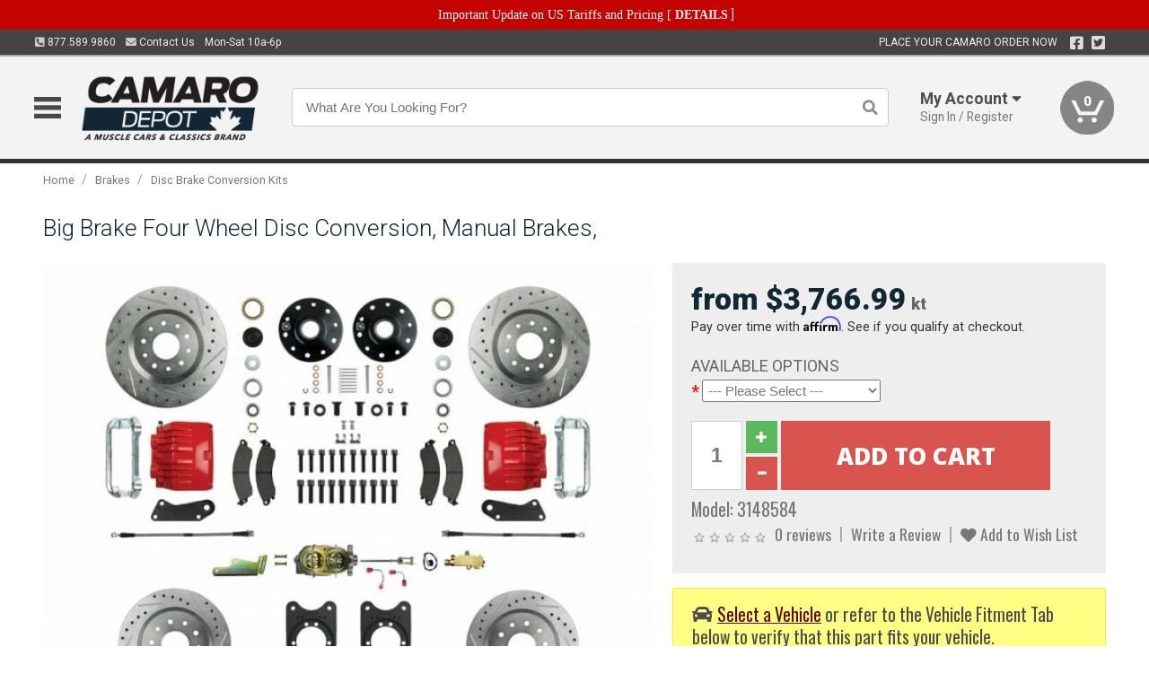

--- FILE ---
content_type: text/html; charset=utf-8
request_url: https://www.camarodepot.ca/brakes/disc-brake-conversion-kits/big-brake-four-wheel-disc-conversion-manual-brakes
body_size: 19797
content:
<!DOCTYPE html>
<html dir="ltr" lang="en">
<head>
<meta charset="UTF-8" />
<meta name="viewport" content="width=device-width, initial-scale=1.0, maximum-scale=1.0, user-scalable=no" />
<title>Big Brake Four Wheel Disc Conversion, Manual Brakes, | Camaro Depot</title>
<base href="https://www.camarodepot.ca/" />

<meta property="og:title" content="Big Brake Four Wheel Disc Conversion, Manual Brakes, | Camaro Depot" />
<meta property="og:description" content="Model 3148584 - Big Brake Four Wheel Disc Conversion, Manual Brakes, - Signature Big Brake Disc Conversion Kit For Cars With Non-Staggered Shocks Uses Existing Spindles Choose Red Or Black Calipers Signature Four Wheel Conversion Kits Include: 15/16&quot; Bore Master Cylinder, Disc/Disc Combination Valve 13&quot; Drilled/Slotted Zinc-Plated Front Rotors 12&quot; Drilled/Slotted Zinc-Plated Rear Rotors 2024-T6 Forged Aluminum Hubs Dual Piston Powdercoated Aluminum Front Calipers With Ceramic Pads Cast Iron Rear Calipers With Pads Machined Aluminum Caliper Brackets Braided Stainless Brake Lines 7/16&quot; & 1/2&quot; Wheel Stud Timken Bearings All Necessary Hardware Manufacturer's Limited Lifetime Warranty NOTE: Requires 17” Or Larger Wheels Your Nova needs disc brakes. Those old worn out drum brakes can send you &quot;ditch diving&quot; at the next stop light. The Signature Big Brake systems from the Right Stuff Detailing are just the ticket for your high horsepower machine. Designed for: 1968, 1969, 1970, 1971, 1972, 1973, 1974 Chevy II and Nova" />
<meta property="og:type" content="website" />
<meta property="og:url" content="https://www.camarodepot.ca/brakes/disc-brake-conversion-kits/big-brake-four-wheel-disc-conversion-manual-brakes" />
<meta property="og:image" content="https://www.camarodepot.ca/image/cache/823315e79dd509fa8d1f85d189f75e37/2c815c6346cdc28ca76134d226364936.jpg" />
<meta property="og:image:width" content="630" />
<meta property="og:image:height" content="630" />
<meta property="og:image:type" content="image/jpeg" />
			
<meta name="description" content="Model 3148584 - Big Brake Four Wheel Disc Conversion, Manual Brakes, - Signature Big Brake Disc Conversion Kit For Cars With Non-Staggered Shocks Uses Existing Spindles Choose Red Or Black Calipers Signature Four Wheel Conversion Kits Include: 15/16&quot; Bore Master Cylinder, Disc/Disc Combination Valve 13&quot; Drilled/Slotted Zinc-Plated Front Rotors 12&quot; Drilled/Slotted Zinc-Plated Rear Rotors 2024-T6 Forged Aluminum Hubs Dual Piston Powdercoated Aluminum Front Calipers With Ceramic Pads Cast Iron Rear Calipers With Pads Machined Aluminum Caliper Brackets Braided Stainless Brake Lines 7/16&quot; & 1/2&quot; Wheel Stud Timken Bearings All Necessary Hardware Manufacturer's Limited Lifetime Warranty NOTE: Requires 17” Or Larger Wheels Your Nova needs disc brakes. Those old worn out drum brakes can send you &quot;ditch diving&quot; at the next stop light. The Signature Big Brake systems from the Right Stuff Detailing are just the ticket for your high horsepower machine. Designed for: 1968, 1969, 1970, 1971, 1972, 1973, 1974 Chevy II and Nova" />
<meta name="keywords" content="Big Brake Four Wheel Disc Conversion, Manual Brakes," />
<link href="https://www.camarodepot.ca/image/data/favicon.png" rel="icon" />
<link href="https://www.camarodepot.ca/brakes/disc-brake-conversion-kits/big-brake-four-wheel-disc-conversion-manual-brakes" rel="canonical" />
<link href="https://fonts.googleapis.com/css2?family=Open+Sans:wght@300;400;600;700;800&family=Oswald:wght@400;500&family=Roboto:wght@300;400;700;900&display=swap" rel="stylesheet">
<script type="text/javascript"> if (!window.console) console = {log: function() {}}; </script>


<script type="text/javascript" src="catalog/view/javascript/jquery/jquery.1.12.4.min.js?v=1731114227"></script>
<script type="text/javascript" src="catalog/view/javascript/jquery/jquery-migrate-1.4.1.min.js?v=1731114227"></script>
<script type="text/javascript" src="catalog/view/javascript/jquery/jquery-ui/jquery-ui.1.11.4.min.js?v=1731114227"></script>
<script type="text/javascript" src="catalog/view/javascript/jquery/tabs.js?v=1731114227"></script>
<script type="text/javascript" src="catalog/view/javascript/fancybox-3.2.5/dist/jquery.fancybox.min.js?v=1731114227"></script>
<script type="text/javascript" src="catalog/view/theme/c7/js/countdown/jquery.plugin.js?v=1731114227"></script>
<script type="text/javascript" src="catalog/view/theme/c7/js/countdown/jquery.countdown.js?v=1731114227"></script>
<script type="text/javascript" src="catalog/view/theme/c7/js/flex/jquery.flexslider.js?v=1731114227"></script>
<script type="text/javascript" src="catalog/view/javascript/rateyo/jquery.rateyo.min.js?v=1731114227"></script>
<script type="text/javascript" src="catalog/view/javascript/common.js?v=1737762333"></script>
<script type="text/javascript" src="catalog/view/javascript/jquery/jquery.cookie.js?v=1731114227"></script>
<script type="text/javascript" src="catalog/view/theme/c7/js/custom.js?v=1731114227"></script>
<script type="text/javascript" src="catalog/view/theme/c7/js/jquery.sticky.js?v=1731114227"></script>
<script type="text/javascript" src="catalog/view/supermenu/supermenu-responsive.js?v=1731114227"></script>
<script type="text/javascript" src="catalog/view/supermenu/jquery.hoverIntent.minified.js?v=1731114227"></script>
<script type="text/javascript" src="catalog/view/javascript/Slidebars-2.0.2/dist/slidebars.js?v=1731114227"></script>
<script type="text/javascript" src="catalog/view/theme/c7/js/slidebars_init.js?v=1728367545"></script>
<script type="text/javascript" src="catalog/view/javascript/jquery/tabs-scroll.js?v=1731114227"></script>
<script type="text/javascript" src="catalog/view/javascript/modal/jquery.modal.min.js?v=1731114227"></script>
<script type="text/javascript" src="catalog/view/javascript/select2/js/select2.min.js?v=1731114227"></script>

<!--[if lte IE 8]>
        <link rel="stylesheet" type="text/css" href="catalog/view/theme/c7/stylesheet/ie.css" />
<![endif]-->


<link rel="stylesheet" type="text/css" href="catalog/view/javascript/jquery/jquery-ui/jquery-ui.1.11.4.smoothness.css?v=1731114227" media="screen" />
<link rel="stylesheet" type="text/css" href="catalog/view/theme/c7/js/flex/flexslider.css?v=1731114227" media="screen" />
<link rel="stylesheet" type="text/css" href="catalog/view/stylesheet/universal.css?v=1763170257" media="screen" />
<link rel="stylesheet" type="text/css" href="resources/external/classic-081711.css?v=1731114227" media="screen" />
<link rel="stylesheet" type="text/css" href="catalog/view/theme/c7/stylesheet/stylesheet.css?v=1763565159" media="screen" />
<link rel="stylesheet" type="text/css" href="catalog/view/theme/c7/stylesheet/responsive.css?v=1731114227" media="screen" />
<link rel="stylesheet" type="text/css" href="catalog/view/theme/c7/stylesheet/font-awesome.min.css?v=1731114227" media="screen" />
<link rel="stylesheet" type="text/css" href="catalog/view/theme/c7/stylesheet/zuma.css?v=1763170257" media="screen" />
<link rel="stylesheet" type="text/css" href="catalog/view/theme/c7_restoration/stylesheet/child.css?v=1728367545" media="screen" />
<link rel="stylesheet" type="text/css" href="catalog/view/javascript/rateyo/jquery.rateyo.min.css?v=1731114227" media="screen" />
<link rel="stylesheet" type="text/css" href="catalog/view/javascript/fancybox-3.2.5/dist/jquery.fancybox.min.css?v=1731114227" media="screen" />
<link rel="stylesheet" type="text/css" href="catalog/view/supermenu/supermenu.css?v=1731114227" media="screen" />
<link rel="stylesheet" type="text/css" href="catalog/view/javascript/Slidebars-2.0.2/dist/slidebars.css?v=1731114227" media="screen" />
<link rel="stylesheet" type="text/css" href="catalog/view/javascript/modal/jquery.modal.css?v=1731114227" media="screen" />
<link rel="stylesheet" type="text/css" href="catalog/view/javascript/select2/css/select2.css?v=1731114227" media="screen" />

<style type="text/css">

.mega_menu > ul > li:hover a {color:#991F19; }
#footer h3{color:#102831; }
#footer a,#footer .column ul li a,#footer .column ul li{color:#102831; }
#footer .column ul li a:hover{color:#1D4959; }
#powered{color:#102831; }
#powered a{color:#102831; }
.box-product .name a, .product-grid .name a,.product-list .name a,.cart-info .name a{color:#102831; }
.box-product .name a:hover, .product-grid .name a:hover,.product-list .name a:hover,.cart-info .name a:hover{color:#102831; }
.box-product .price-new, .product-grid .price-new,.box-product .price, .product-grid .price,.product-list .price-new,.product-list .price,.product-info .price{color:#102831; }
.box-product .wishlist a, .product-grid .wishlist a,.product-list .wishlist a{color:#102831; }
.box-product .wishlist a:hover, .product-grid .wishlist a:hover,.product-list .wishlist a:hover{color:#307994; }
.box-product .compare a:hover, .product-grid .compare a:hover,.product-list .compare a:hover{color:#102831; }
.product-list .cart .button:hover,.box-product > div:hover .cart input, .product-grid > div:hover .cart input, .product-grid > div:hover .cart a.button, .product-info .cart .button:hover{color:#102831; }
.box-product > div .cart input, .product-grid > div .cart input, .product-grid > div .cart a.button,.product-list .cart .button,.product-info .cart .button {background:#252525; border-color:#252525; border-color:#252525; border-color:#252525; }
.product-list .cart .button:hover,.box-product > div:hover .cart input, .product-grid > div:hover .cart input, .product-grid > div:hover .cart a.button, .product-info .cart .button:hover{border-color:#102831; background:#fff; }
.product-list .saveribbon,.box-product .price .saveribbon, .product-grid .price .saveribbon{background:#102831; }
.button{background:#102831; border-color:#102831}
.button.highlight:hover,.buttons .button:hover,.button:hover{background:#fff; border-color:#102831; }
.button.highlight:hover,.buttons .button:hover,.button:hover {color:#102831; }
  .customprdblock h2, .htabs a:hover, .htabs a.selected { background:#102831; }
 .box .categ span{ border-color:#2C6D85; }
.box .categ  { color:#102831; }
  .box .accu span{ border-color:#2C6D85; }
 .box .affili span{ border-color:#2C6D85; }
 .box .informa span{ border-color:#2C6D85; }
.box .featr span{ border-color:#2C6D85; }
.box .lates span{ border-color:#2C6D85; }
 .box .bestsell span{ border-color:#2C6D85;   }
.box .speia span{ border-color:#2C6D85; }
.box h1 span{ border-color:#2C6D85; }
.category-info h1 span{ border-color:#2C6D85; }
.box .propage span{ border-color:#2C6D85; }
.box .propage { color:#102831;  }
.customiconfooter div i { color:#DCDCDC; }
.customiconfooter div span { color:#DCDCDC; }
.product-grid > div:hover .compare, .box-product > div:hover .compare,.product-info .cart > div > a.prdcompare,.product-list .compare { display:none;} .box-product .wishlist a, .product-grid .wishlist a{ border:none;} .box-product .wishlist, .product-grid .wishlist{ width:100%;}
.discount_timer,.count_holder_small,#ProductPage1{ display:none; visibility:hidden;}
		#footer,#powered {background-color:#DCDCDC;}
			.socialblock {background-color:#102831;}
		#toppanel #search{ display:block;}
	#toppanel .headeblock{ display:none;}
	@media screen and (max-width: 768px) {
		.mega_menu .mobile_button, .mega_menu .fa.icon-align-justify{ top:0px;}
		.mega_menu > ul{ padding:0px;}
	}

</style>
<!--[if IE 7]>
<link rel="stylesheet" type="text/css" href="catalog/view/supermenu/supermenuie7.css" />
<![endif]-->
<!--[if lt IE 7]>
<link rel="stylesheet" type="text/css" href="catalog/view/supermenu/supermenuie6.css" />
<![endif]-->
<style type="text/css">
 #supermenu ul li a.tll, #supermenu-mobile ul li div .withchild a.theparent { font-size: 14px; }
 #supermenu ul li div a, #supermenu-mobile ul li div .withchild > ul li a { font-size: 12px !important; }
 #supermenu, #supermenu-mobile { 
    background-color:#102831;
    background-image: -webkit-gradient(linear, 0% 0%, 0% 100%, from(#102831), to(#102831));
    background-image: -webkit-linear-gradient(top, #102831, #102831); 
    background-image: -moz-linear-gradient(top, #102831, #102831);
    background-image: -ms-linear-gradient(top, #102831, #102831);
    background-image: -o-linear-gradient(top, #102831, #102831);
 }
 #supermenu ul li div.bigdiv, #supermenu-mobile ul li div.bigdiv { background: #fff; }
 #supermenu ul li div.bigdiv.withflyout > .withchildfo > .flyouttoright { background: #fff; }
</style>



<meta name="google-site-verification" content="J2Kpw-U4VobD-HxDRR1Dwg8nDfwMd7AKLNfICFs6Ol4" />
					<!-- Global site tag (gtag.js) - Google Analytics -->
					<script async src="https://www.googletagmanager.com/gtag/js?id=UA-50113768-4"></script>
					<script>
						window.dataLayer = window.dataLayer || [];
						function gtag(){dataLayer.push(arguments);}
						gtag("js", new Date());
						
					gtag("config", "UA-50113768-4");
					gtag("config", "AW-1024250022");
					gtag("event", "view_item", {"items":[{"id":"3148584","name":"Big Brake Four Wheel Disc Conversion, Manual Brakes,","price":3766.99,"google_business_vertical":"retail"}]});
					</script>
							
<script src="https://www.google.com/recaptcha/api.js?onload=captchaLoaded&render=explicit" async defer></script></head>
<body class="boxed pre-init ymm-hb">
<div id="slidebar-left" off-canvas="sidebar-nav left overlay" style="display:none">
  <div class="slidebar-scroll-container">
    <ul class="parents mobile_menu">
      <li class="section">
        <a class="telephone" href="tel:8775899860">We are here to help!<br><span>877.589.9860</span></a>
        <div class="sidebar-close js-close-any">&times;</div>
      </li>
                <li class="section home">
            <a href="/">Home</a>
                      </li>
                <li class="parent">
            <a href="https://www.camarodepot.ca/branded-merchandise">Branded Merchandise</a>
                        <span class="toggle"></span>
            <ul class="children">
              <li><a href="https://www.camarodepot.ca/branded-merchandise/bags-backpacks">Bags &amp; Backpacks</a></li><li><a href="https://www.camarodepot.ca/branded-merchandise/glassware">Glassware</a></li><li><a href="https://www.camarodepot.ca/branded-merchandise/key-chains-pens">Key Chains &amp; Pens</a></li>            </ul>
                      </li>
                <li class="parent">
            <a href="https://www.camarodepot.ca/holiday-gifts">Holiday Gifts</a>
                        <span class="toggle"></span>
            <ul class="children">
              <li><a href="https://www.camarodepot.ca/holiday-gifts/apparel-3056">Apparel</a></li><li><a href="https://www.camarodepot.ca/holiday-gifts/books-manuals-dvd-3086">Books, Manuals &amp; DVD</a></li><li><a href="https://www.camarodepot.ca/holiday-gifts/decor-office-3057">Decor &amp; Office</a></li><li><a href="https://www.camarodepot.ca/holiday-gifts/garage-storage-3095">Garage &amp; Storage</a></li><li><a href="https://www.camarodepot.ca/holiday-gifts/glassware-kitchen-3063">Glassware &amp; Kitchen</a></li><li><a href="https://www.camarodepot.ca/holiday-gifts/models-collectibles-3072">Models &amp; Collectibles</a></li><li><a href="https://www.camarodepot.ca/holiday-gifts/personal-leisure-3073">Personal &amp; Leisure</a></li><li><a href="https://www.camarodepot.ca/holiday-gifts/travel-outdoors-3080">Travel &amp; Outdoors</a></li>            </ul>
                      </li>
                <li class="parent">
            <a href="https://www.camarodepot.ca/brakes">Brakes</a>
                        <span class="toggle"></span>
            <ul class="children">
              <li><a href="https://www.camarodepot.ca/brakes/booster">Booster</a></li><li><a href="https://www.camarodepot.ca/brakes/brake-tools">Brake Tools</a></li><li><a href="https://www.camarodepot.ca/brakes/disc-brake-conversion-kits">Disc Brake Conversion Kits</a></li><li><a href="https://www.camarodepot.ca/brakes/disc-brakes">Disc Brakes</a></li><li><a href="https://www.camarodepot.ca/brakes/drum-brakes">Drum Brakes</a></li><li><a href="https://www.camarodepot.ca/brakes/hoses-lines">Hoses & Lines</a></li><li><a href="https://www.camarodepot.ca/brakes/master-cylinder-65">Master Cylinder</a></li><li><a href="https://www.camarodepot.ca/brakes/parking-brakes">Parking Brakes</a></li>            </ul>
                      </li>
                <li class="parent">
            <a href="https://www.camarodepot.ca/cooling">Cooling</a>
                        <span class="toggle"></span>
            <ul class="children">
              <li><a href="https://www.camarodepot.ca/cooling/air-conditioning-1302">Air Conditioning</a></li><li><a href="https://www.camarodepot.ca/cooling/blower-motor">Blower Motor</a></li><li><a href="https://www.camarodepot.ca/cooling/cooling-kits">Cooling Kits</a></li><li><a href="https://www.camarodepot.ca/cooling/cooling-system-decal">Cooling System Decal</a></li><li><a href="https://www.camarodepot.ca/cooling/core-support">Core Support</a></li><li><a href="https://www.camarodepot.ca/cooling/expansion-tank">Expansion Tank</a></li><li><a href="https://www.camarodepot.ca/cooling/fans-shrouds">Fans & Shrouds</a></li><li><a href="https://www.camarodepot.ca/cooling/heater-box">Heater Box</a></li><li><a href="https://www.camarodepot.ca/cooling/hoses">Hoses</a></li><li><a href="https://www.camarodepot.ca/cooling/radiator">Radiator</a></li><li><a href="https://www.camarodepot.ca/cooling/temperature-sender">Temperature Sender</a></li><li><a href="https://www.camarodepot.ca/cooling/thermostat">Thermostat</a></li><li><a href="https://www.camarodepot.ca/cooling/water-control-valve">Water Control Valve</a></li><li><a href="https://www.camarodepot.ca/cooling/water-pump">Water Pump</a></li>            </ul>
                      </li>
                <li class="parent">
            <a href="https://www.camarodepot.ca/driveline">Driveline</a>
                        <span class="toggle"></span>
            <ul class="children">
              <li><a href="https://www.camarodepot.ca/driveline/automatic-transmission">Automatic Transmission</a></li><li><a href="https://www.camarodepot.ca/driveline/differential">Differential</a></li><li><a href="https://www.camarodepot.ca/driveline/drive-axle-shafts">Drive &amp; Axle Shafts</a></li><li><a href="https://www.camarodepot.ca/driveline/manual-transmission">Manual Transmission</a></li><li><a href="https://www.camarodepot.ca/driveline/shifters">Shifters</a></li>            </ul>
                      </li>
                <li class="parent">
            <a href="https://www.camarodepot.ca/electrical">Electrical</a>
                        <span class="toggle"></span>
            <ul class="children">
              <li><a href="https://www.camarodepot.ca/electrical/electrical-conversion-parts">Electrical Conversion Parts</a></li><li><a href="https://www.camarodepot.ca/electrical/engine-compartment">Engine Compartment</a></li><li><a href="https://www.camarodepot.ca/electrical/fuses-flashers-circuit-breakers">Fuses, Flashers &amp; Circuit Breakers</a></li><li><a href="https://www.camarodepot.ca/electrical/ground-straps">Ground Straps</a></li><li><a href="https://www.camarodepot.ca/electrical/horns">Horns</a></li><li><a href="https://www.camarodepot.ca/electrical/light-bulbs">Light Bulbs</a></li><li><a href="https://www.camarodepot.ca/electrical/modules">Modules</a></li><li><a href="https://www.camarodepot.ca/electrical/motors">Motors</a></li><li><a href="https://www.camarodepot.ca/electrical/relays-resistors">Relays &amp; Resistors</a></li><li><a href="https://www.camarodepot.ca/electrical/sensors">Sensors</a></li><li><a href="https://www.camarodepot.ca/electrical/solenoids">Solenoids</a></li><li><a href="https://www.camarodepot.ca/electrical/switches">Switches</a></li><li><a href="https://www.camarodepot.ca/electrical/wiring-harness">Wiring Harness</a></li>            </ul>
                      </li>
                <li class="parent">
            <a href="https://www.camarodepot.ca/engine">Engine</a>
                        <span class="toggle"></span>
            <ul class="children">
              <li><a href="https://www.camarodepot.ca/engine/air-intake">Air Intake</a></li><li><a href="https://www.camarodepot.ca/engine/cables">Cables</a></li><li><a href="https://www.camarodepot.ca/engine/camshaft-valve-train">Camshaft &amp; Valve Train</a></li><li><a href="https://www.camarodepot.ca/engine/complete-engine">Complete Engine</a></li><li><a href="https://www.camarodepot.ca/engine/emissions">Emissions</a></li><li><a href="https://www.camarodepot.ca/engine/engine-belts">Engine Belts</a></li><li><a href="https://www.camarodepot.ca/engine/engine-block-related">Engine Block &amp; Related</a></li><li><a href="https://www.camarodepot.ca/engine/engine-decals">Engine Decals</a></li><li><a href="https://www.camarodepot.ca/engine/engine-dress-up">Engine Dress-Up</a></li><li><a href="https://www.camarodepot.ca/engine/engine-gasket-sets">Engine Gasket Sets</a></li><li><a href="https://www.camarodepot.ca/engine/engine-hardware">Engine Hardware</a></li><li><a href="https://www.camarodepot.ca/engine/engine-mounts">Engine Mounts</a></li><li><a href="https://www.camarodepot.ca/engine/fuel-system">Fuel System</a></li><li><a href="https://www.camarodepot.ca/engine/oil-related">Oil Related</a></li><li><a href="https://www.camarodepot.ca/engine/pulleys">Pulleys</a></li><li><a href="https://www.camarodepot.ca/engine/valve-covers">Valve Covers</a></li>            </ul>
                      </li>
                <li class="parent">
            <a href="https://www.camarodepot.ca/exhaust">Exhaust</a>
                        <span class="toggle"></span>
            <ul class="children">
              <li><a href="https://www.camarodepot.ca/exhaust/catalytic-converter">Catalytic Converter</a></li><li><a href="https://www.camarodepot.ca/exhaust/exhaust-hardware">Exhaust Hardware</a></li><li><a href="https://www.camarodepot.ca/exhaust/exhaust-manifold">Exhaust Manifold</a></li><li><a href="https://www.camarodepot.ca/exhaust/exhaust-pipes">Exhaust Pipes</a></li><li><a href="https://www.camarodepot.ca/exhaust/exhaust-systems">Exhaust Systems</a></li><li><a href="https://www.camarodepot.ca/exhaust/exhaust-tips-bezels">Exhaust Tips &amp; Bezels</a></li><li><a href="https://www.camarodepot.ca/exhaust/exhaust-wrap-paint">Exhaust Wrap &amp; Paint</a></li><li><a href="https://www.camarodepot.ca/exhaust/headers">Headers</a></li><li><a href="https://www.camarodepot.ca/exhaust/mild2wild">Mild2Wild</a></li><li><a href="https://www.camarodepot.ca/exhaust/mufflers">Mufflers</a></li><li><a href="https://www.camarodepot.ca/exhaust/side-exhaust">Side Exhaust</a></li>            </ul>
                      </li>
                <li class="parent">
            <a href="https://www.camarodepot.ca/exterior">Exterior</a>
                        <span class="toggle"></span>
            <ul class="children">
              <li><a href="https://www.camarodepot.ca/exterior/antennas">Antennas</a></li><li><a href="https://www.camarodepot.ca/exterior/body-fasteners-shims">Body Fasteners &amp; Shims</a></li><li><a href="https://www.camarodepot.ca/exterior/convertible">Convertible</a></li><li><a href="https://www.camarodepot.ca/exterior/door-395">Door</a></li><li><a href="https://www.camarodepot.ca/exterior/emblems-decals">Emblems &amp; Decals</a></li><li><a href="https://www.camarodepot.ca/exterior/exterior-protection">Exterior Protection</a></li><li><a href="https://www.camarodepot.ca/exterior/fender-quarter-louvers">Fender &amp; Quarter Louvers</a></li><li><a href="https://www.camarodepot.ca/exterior/front-rear-bumpers">Front &amp; Rear Bumpers</a></li><li><a href="https://www.camarodepot.ca/exterior/gas-door">Gas Door</a></li><li><a href="https://www.camarodepot.ca/exterior/glass-window">Glass &amp; Window</a></li><li><a href="https://www.camarodepot.ca/exterior/grilles">Grilles</a></li><li><a href="https://www.camarodepot.ca/exterior/ground-effects-body-kits">Ground Effects &amp; Body Kits</a></li><li><a href="https://www.camarodepot.ca/exterior/hood-cowl">Hood & Cowl</a></li><li><a href="https://www.camarodepot.ca/exterior/license-plates-frames">License Plates &amp; Frames</a></li><li><a href="https://www.camarodepot.ca/exterior/lights">Lights</a></li><li><a href="https://www.camarodepot.ca/exterior/mirrors">Mirrors</a></li><li><a href="https://www.camarodepot.ca/exterior/moldings">Moldings</a></li><li><a href="https://www.camarodepot.ca/exterior/replacement-body-panels">Replacement Body Panels</a></li><li><a href="https://www.camarodepot.ca/exterior/roof-panels-t-tops">Roof Panels &amp; T-Tops</a></li><li><a href="https://www.camarodepot.ca/exterior/spoilers-wings">Spoilers &amp; Wings</a></li><li><a href="https://www.camarodepot.ca/exterior/tonneau-cover-1112">Tonneau Cover</a></li><li><a href="https://www.camarodepot.ca/exterior/trailer-hitches">Trailer Hitches</a></li><li><a href="https://www.camarodepot.ca/exterior/trunk-cargo-467">Trunk &amp; Cargo</a></li><li><a href="https://www.camarodepot.ca/exterior/window-louvers">Window Louvers</a></li><li><a href="https://www.camarodepot.ca/exterior/windshield-wiper-washer">Windshield Wiper &amp; Washer</a></li>            </ul>
                      </li>
                <li class="parent">
            <a href="https://www.camarodepot.ca/interior">Interior</a>
                        <span class="toggle"></span>
            <ul class="children">
              <li><a href="https://www.camarodepot.ca/interior/accessories">Accessories</a></li><li><a href="https://www.camarodepot.ca/interior/audio">Audio</a></li><li><a href="https://www.camarodepot.ca/interior/carpet-insulation">Carpet &amp; Insulation</a></li><li><a href="https://www.camarodepot.ca/interior/console">Console</a></li><li><a href="https://www.camarodepot.ca/interior/dash">Dash</a></li><li><a href="https://www.camarodepot.ca/interior/door-window">Door &amp; Window</a></li><li><a href="https://www.camarodepot.ca/interior/gauges-608">Gauges</a></li><li><a href="https://www.camarodepot.ca/interior/glove-box">Glove Box</a></li><li><a href="https://www.camarodepot.ca/interior/headliners-sail-panels">Headliners &amp; Sail Panels</a></li><li><a href="https://www.camarodepot.ca/interior/kick-panels-related">Kick Panels &amp; Related</a></li><li><a href="https://www.camarodepot.ca/interior/lights-622">Lights</a></li><li><a href="https://www.camarodepot.ca/interior/mirrors-633">Mirrors</a></li><li><a href="https://www.camarodepot.ca/interior/package-tray">Package Tray</a></li><li><a href="https://www.camarodepot.ca/interior/pedals-pads">Pedals & Pads</a></li><li><a href="https://www.camarodepot.ca/interior/rear-compartment">Rear Compartment</a></li><li><a href="https://www.camarodepot.ca/interior/roll-cage">Roll Cage</a></li><li><a href="https://www.camarodepot.ca/interior/roof-panel">Roof Panel</a></li><li><a href="https://www.camarodepot.ca/interior/screws-fasteners">Screws &amp; Fasteners</a></li><li><a href="https://www.camarodepot.ca/interior/seat-belts">Seat Belts</a></li><li><a href="https://www.camarodepot.ca/interior/seats">Seats</a></li><li><a href="https://www.camarodepot.ca/interior/sunvisors">Sunvisors</a></li><li><a href="https://www.camarodepot.ca/interior/trim-panels">Trim Panels</a></li><li><a href="https://www.camarodepot.ca/interior/wheel-column">Wheel &amp; Column</a></li>            </ul>
                      </li>
                <li class="parent">
            <a href="https://www.camarodepot.ca/steering">Steering</a>
                        <span class="toggle"></span>
            <ul class="children">
              <li><a href="https://www.camarodepot.ca/steering/idler-arms">Idler Arms</a></li><li><a href="https://www.camarodepot.ca/steering/pitman-arm">Pitman Arm</a></li><li><a href="https://www.camarodepot.ca/steering/rack-pinion">Rack &amp; Pinion</a></li><li><a href="https://www.camarodepot.ca/steering/relay-rod-drag-link">Relay Rod &amp; Drag Link</a></li><li><a href="https://www.camarodepot.ca/steering/steering-arms">Steering Arms</a></li><li><a href="https://www.camarodepot.ca/steering/steering-belts">Steering Belts</a></li><li><a href="https://www.camarodepot.ca/steering/steering-boxes-related">Steering Boxes &amp; Related</a></li><li><a href="https://www.camarodepot.ca/steering/steering-hoses-related">Steering Hoses &amp; Related</a></li><li><a href="https://www.camarodepot.ca/steering/steering-kits">Steering Kits</a></li><li><a href="https://www.camarodepot.ca/steering/steering-pumps-related">Steering Pumps &amp; Related</a></li><li><a href="https://www.camarodepot.ca/steering/tie-rod-ends-related">Tie Rod Ends &amp; Related</a></li>            </ul>
                      </li>
                <li class="parent">
            <a href="https://www.camarodepot.ca/suspension">Suspension</a>
                        <span class="toggle"></span>
            <ul class="children">
              <li><a href="https://www.camarodepot.ca/suspension/rear-suspension-related">Rear Suspension &amp; Related</a></li><li><a href="https://www.camarodepot.ca/suspension/air-ride-kits">Air Ride Kits</a></li><li><a href="https://www.camarodepot.ca/suspension/body-mounts-related">Body Mounts &amp; Related</a></li><li><a href="https://www.camarodepot.ca/suspension/control-arms">Control Arms</a></li><li><a href="https://www.camarodepot.ca/suspension/frame">Frame</a></li><li><a href="https://www.camarodepot.ca/suspension/front-suspension-related">Front Suspension &amp; Related</a></li><li><a href="https://www.camarodepot.ca/suspension/lowering-kits">Lowering Kits</a></li><li><a href="https://www.camarodepot.ca/suspension/mini-tub-kits">Mini Tub Kits</a></li><li><a href="https://www.camarodepot.ca/suspension/performance-suspension-kits">Performance Suspension Kits</a></li><li><a href="https://www.camarodepot.ca/suspension/shock-absorbers">Shock Absorbers</a></li><li><a href="https://www.camarodepot.ca/suspension/springs">Springs</a></li><li><a href="https://www.camarodepot.ca/suspension/strut-rods">Strut Rods</a></li><li><a href="https://www.camarodepot.ca/suspension/sway-bars">Sway Bars</a></li><li><a href="https://www.camarodepot.ca/suspension/trailing-arms">Trailing Arms</a></li>            </ul>
                      </li>
                <li class="parent">
            <a href="https://www.camarodepot.ca/weatherstrip">Weatherstrip</a>
                        <span class="toggle"></span>
            <ul class="children">
              <li><a href="https://www.camarodepot.ca/weatherstrip/body-seals">Body Seals</a></li><li><a href="https://www.camarodepot.ca/weatherstrip/body-weatherstrip">Body Weatherstrip</a></li><li><a href="https://www.camarodepot.ca/weatherstrip/body-weatherstrip-kits">Body Weatherstrip Kits</a></li><li><a href="https://www.camarodepot.ca/weatherstrip/convertible-top-weatherstrip-932">Convertible Top Weatherstrip</a></li><li><a href="https://www.camarodepot.ca/weatherstrip/universal-3108">Universal</a></li><li><a href="https://www.camarodepot.ca/weatherstrip/weatherstrip-installation">Weatherstrip Installation</a></li><li><a href="https://www.camarodepot.ca/weatherstrip/windowfelt-kits">Windowfelt Kits</a></li>            </ul>
                      </li>
                <li class="parent">
            <a href="https://www.camarodepot.ca/wheels">Wheels</a>
                        <span class="toggle"></span>
            <ul class="children">
              <li><a href="https://www.camarodepot.ca/wheels/spare-tire">Spare Tire</a></li><li><a href="https://www.camarodepot.ca/wheels/stock-custom-wheels">Stock &amp; Custom Wheels</a></li><li><a href="https://www.camarodepot.ca/wheels/tires">Tires</a></li><li><a href="https://www.camarodepot.ca/wheels/wheel-tire-sets">Wheel &amp; Tire Sets</a></li><li><a href="https://www.camarodepot.ca/wheels/wheel-accessories">Wheel Accessories</a></li><li><a href="https://www.camarodepot.ca/wheels/wheel-bearings-related">Wheel Bearings &amp; Related</a></li>            </ul>
                      </li>
                <li class="parent">
            <a href="https://www.camarodepot.ca/apparel">Apparel</a>
                        <span class="toggle"></span>
            <ul class="children">
              <li><a href="https://www.camarodepot.ca/apparel/children">Children</a></li><li><a href="https://www.camarodepot.ca/apparel/ladies">Ladies</a></li><li><a href="https://www.camarodepot.ca/apparel/mens">Mens</a></li>            </ul>
                      </li>
                <li class="parent">
            <a href="https://www.camarodepot.ca/lifestyle">Lifestyle</a>
                        <span class="toggle"></span>
            <ul class="children">
              <li><a href="https://www.camarodepot.ca/lifestyle/books-manuals-dvd">Books, Manuals, &amp; DVD</a></li><li><a href="https://www.camarodepot.ca/lifestyle/car-care-protection-tools">Car Care, Protection &amp; Tools</a></li><li><a href="https://www.camarodepot.ca/lifestyle/catalogs">Catalogs</a></li><li><a href="https://www.camarodepot.ca/lifestyle/decor-office">Decor &amp; Office</a></li><li><a href="https://www.camarodepot.ca/lifestyle/glassware-kitchen">Glassware &amp; Kitchen</a></li><li><a href="https://www.camarodepot.ca/lifestyle/models-collectibles">Models &amp; Collectibles</a></li><li><a href="https://www.camarodepot.ca/lifestyle/personal-leisure">Personal &amp; Leisure</a></li><li><a href="https://www.camarodepot.ca/lifestyle/travel-outdoors">Travel &amp; Outdoors</a></li><li><a href="https://www.camarodepot.ca/lifestyle/vehicle-accessories-addons">Vehicle Accessories &amp; Addons</a></li>            </ul>
                      </li>
          </ul>
  </div>
</div><div class="modal-overlay"></div>
<div id="canvas-container" canvas="container">
<div id="topbar" class="low">
	<div id="header_top">
<style type="text/css">
	#ultimate_banners-17 p {
		margin: 0;
	}
	#ultimate_banners-17 {
		position: relative;
					background: #C40202;
													padding: 5px 0px 5px 25px;
					}
	</style>

<div id="ultimate_banners-17">
		<p style="text-align: center;"><span style="background-color: initial; color: rgb(255, 255, 255); font-family: Tahoma; font-size: 14px;">Important Update on US Tariffs and Pricing</span><span style="background-color: initial; color: rgb(255, 255, 255); font-family: Tahoma; font-size: 14px; font-weight: 700;">&nbsp;</span><span style="color: rgb(255, 255, 255);"><span style="box-sizing: border-box; font-family: Arial, Gadget, sans-serif; font-size: 12px; font-style: normal; font-variant-ligatures: normal; font-variant-caps: normal; letter-spacing: normal; orphans: 2; text-align: center; text-indent: 0px; text-transform: none; white-space: normal; widows: 2; word-spacing: 0px; -webkit-text-stroke-width: 0px; text-decoration-thickness: initial; text-decoration-style: initial; text-decoration-color: initial; float: none; display: inline !important;"><span style="box-sizing: border-box; font-family: Tahoma; font-size: 14px;">[&nbsp;</span></span><a href="important-update-US-Tariffs-Pricing" style="background-image: initial; background-position: 0px 0px; background-size: initial; background-repeat: initial; background-attachment: initial; background-origin: initial; background-clip: initial; box-sizing: border-box; text-decoration: none; cursor: pointer; font-size: 12px; font-style: normal; font-variant-ligatures: normal; font-variant-caps: normal; letter-spacing: normal; orphans: 2; text-align: center; text-indent: 0px; text-transform: none; white-space: normal; widows: 2; word-spacing: 0px; -webkit-text-stroke-width: 0px; font-family: Tahoma; font-weight: bold;"><span style="font-size: 14px;">DETAILS</span></a><span style="font-size: 14px;">&nbsp;]</span></span></p></div>

<script type="text/javascript">
	function closeBanner(id,self) {
		element = $(self);
		$.get('index.php?route=module/ultimate_banners/closeBanner&id=' + id, function(data) {
			if (data) {
				alert(data);
			} else {
				var topBarHeight = $("#topbar")[0].getBoundingClientRect().bottom - $("#topbar")[0].getBoundingClientRect().top;
				var parentHeight = element.parent()[0].getBoundingClientRect().bottom - element.parent()[0].getBoundingClientRect().top;
				topBarHeight -= parentHeight;
				$('#header').animate({'padding-top':topBarHeight},400);
   				$("#supermenu-wrapper").unstick().sticky({ topSpacing: topBarHeight });
				element.parent().slideUp(400);
			}
		});
	}
</script></div>
	<div class="wrapper table">
		<div class="left">
			<span class="cell"><a class="telephone" data-tel="877.589.9860" href="tel:8775899860"><i class="fas fa-phone-square-alt"></i> 877.589.9860</a></span>
			<span class="cell"><a class="contact" href="https://www.camarodepot.ca/contact"><i class="fas fa-envelope"></i> Contact Us</a></span>
			<span class="cell hours">Mon-Sat 10a-6p </span>
		</div>
				<div class="right"><span class="cell chat-cell" style="display: none" id="chat-status"></span> <span class="cell tagline">PLACE YOUR CAMARO ORDER NOW</span><span class="cell social"><a target="_blank" title="Facebook" href="https://www.facebook.com/camarodepot"><i class="fab fa-facebook-square"></i></a> <a target="_blank" title="Twitter" href="https://twitter.com/CamaroDepot"><i class="fab fa-twitter-square"></i></a></span>





		<span class="cell"></div>
	</div>
</div>
<div id="header">
	<div class="wrapper clearafter">
		<ul class="nav">
			<li class="left" id="hamburger"><img loading="lazy" width="30" height="24" src="/image/icons/mobile-30-24-blk.png" /></li>
			<li class="left nav-logo min" id="logo"><a href="/"><img loading="lazy" width="234" height="86" src="https://www.camarodepot.ca/image/cache/c6e7eed9a08e012a605a3c49f2ef6fca/ec330ed99e00c3859879ab9f3b13590e.png" title="Camaro Depot" alt="Camaro Depot" /></a></li>
			<li class="nav-search nav-search-desktop"><input type="text" name="search" value="" placeholder="What Are You Looking For?" autocomplete="off"><i class="fas fa-search"></i></li>
			<li class="nav-search nav-search-mobile"><input type="text" name="search" value="" placeholder="Search&hellip;" autocomplete="off"><i class="fas fa-search"></i></li>


			<li class="modal-wrapper min">
				<div class="overlay"></div>
									<span class="trigger account">
						<i class="mobile fas fa-user"></i><strong>My Account <i class="fas fa-caret-down"></i></strong><span class="light">Sign In / Register</span>
					</span>
					<div class="modal form">
						<div class="modal-close no-select">&times;</div>
						<form action="https://www.camarodepot.ca/index.php?route=checkout/checkout_one" method="post" enctype="multipart/form-data">
							<div class="row left"><span class="heading">Sign In</span></div>
							<div class="row input-wrapper"><span class="label">Email</span><input name="email_login" type="text" autocomplete="off" /></div>
							<div class="row input-wrapper"><span class="label">Password</span><input name="password_login" type="password" autocomplete="off" /></div>
							<div class="row small"><a class="text-primary" href="https://www.camarodepot.ca/index.php?route=account/forgotten">Forgot Password?</a></div>
							<div class="row"><a onclick="$(this).closest('form').submit()" class="button btn-primary">Sign In</a>
							<input name="redirect" value="https://www.camarodepot.ca/brakes/disc-brake-conversion-kits/big-brake-four-wheel-disc-conversion-manual-brakes" type="hidden"></div>
								<div class="row"><a href="https://www.camarodepot.ca/index.php?route=checkout/checkout_one">New user? Register here.</a></div>
						</form>
					</div>
							</li>

			<li class="nav-cart"><div id="cart">
  <div class="heading">
    <a href="/index.php?route=checkout/cart"><span id="cart-total"><span class="min">0</span></span></a></div>
  <div class="content">
    <div class="inner">
      <div class="empty">Your shopping cart is empty!</div>
      </div>
  </div>
</div></li>
		</ul>
	</div>
</div>

<div id="header_bottom"></div>
<div id="container">
<div id="container-inner">
<style id="dynamic-styles"></style>
<div class="white-wrapper">
  <div class="wrapper">
	
<style>
	table.attribute a { color: #AD0A0A; }
	table.attribute a:hover { color: #DD0D0D; }
</style>
		

<script type="application/ld+json">
{
  "@context": "http://schema.org",
  "@type": "BreadcrumbList",
  "itemListElement": [
  	  {
	    "@type": "ListItem",
	    "position": 1,
	    "item": {
	      "@id": "https://www.camarodepot.ca/index.php?route=common/home",
	      "name": "Home"
	    }
	  },	  {
	    "@type": "ListItem",
	    "position": 2,
	    "item": {
	      "@id": "https://www.camarodepot.ca/brakes",
	      "name": "Brakes"
	    }
	  },	  {
	    "@type": "ListItem",
	    "position": 3,
	    "item": {
	      "@id": "https://www.camarodepot.ca/brakes/disc-brake-conversion-kits",
	      "name": "Disc Brake Conversion Kits"
	    }
	  }  ]
}
</script>
<script type="application/ld+json">
	{"@context":"https:\/\/schema.org\/","@type":"Product","name":"Big Brake Four Wheel Disc Conversion, Manual Brakes,","sku":"3148584","mpn":"3148584","offers":{"@type":"Offer","url":"https:\/\/www.camarodepot.ca\/brakes\/disc-brake-conversion-kits\/big-brake-four-wheel-disc-conversion-manual-brakes","price":3766.99,"priceValidUntil":"2027-01-20","priceCurrency":"CAD","itemCondition":"http:\/\/schema.org\/NewCondition","availability":"http:\/\/schema.org\/OnlineOnly"},"image":"https:\/\/www.camarodepot.ca\/image\/cache\/823315e79dd509fa8d1f85d189f75e37\/1dcc82f495505f78af84cc2ef03a7969.jpg","description":"<div class=\"product-specs\"> <br><ul> <li> <strong>Signature Big Brake Disc Conversion Kit<\/strong> <\/li> <li> <strong>For Cars With Non-Staggered Shocks<\/strong> <\/li> <li> <strong>Uses Existing Spindles<\/strong> <\/li> <li> <strong>Choose Red Or Black Calipers<\/strong> <\/li> <li> <strong>Signature Four Wheel Conversion Kits Include:<\/strong> <\/li> <li> <strong>15\/16\" Bore Master Cylinder, Disc\/Disc Combination Valve<\/strong> <\/li> <li> <strong>13\" Drilled\/Slotted Zinc-Plated Front Rotors<\/strong> <\/li> <li> <strong>12\" Drilled\/Slotted Zinc-Plated Rear Rotors<\/strong> <\/li> <li> <strong>2024-T6 Forged Aluminum Hubs<\/strong> <\/li> <li> <strong>Dual Piston Powdercoated Aluminum Front Calipers With Ceramic Pads<\/strong> <\/li> <li> <strong>Cast Iron Rear Calipers With Pads<\/strong> <\/li> <li> <strong>Machined Aluminum Caliper Brackets<\/strong> <\/li> <li> <strong>Braided Stainless Brake Lines<\/strong> <\/li> <li> <strong>7\/16\" & 1\/2\" Wheel Stud<\/strong> <\/li> <li> <strong>Timken Bearings<\/strong> <\/li> <li> <strong>All Necessary Hardware<\/strong> <\/li> <li> <strong>Manufacturer's Limited Lifetime Warranty <\/strong> <\/li> <li><strong>NOTE: Requires 17\u201d Or Larger Wheels <\/strong><\/li> <\/ul> Your Nova needs disc brakes. Those old worn out drum brakes can send you \"ditch diving\" at the next stop light. The Signature Big Brake systems from the Right Stuff Detailing are just the ticket for your high horsepower machine. Designed for: 1968, 1969, 1970, 1971, 1972, 1973, 1974 Chevy II and Nova <\/div>"}</script>
			
    <div class="breadcrumb">
            <a href="https://www.camarodepot.ca/index.php?route=common/home">Home</a>
             / <a href="https://www.camarodepot.ca/brakes">Brakes</a>
             / <a href="https://www.camarodepot.ca/brakes/disc-brake-conversion-kits">Disc Brake Conversion Kits</a>
          </div>
        <div id="content">
      <div class="box">
        <div class="product-info">
          <h1 class="propage"><span>Big Brake Four Wheel Disc Conversion, Manual Brakes,</span></h1>
                    <div class="upper-block-wrapper">
            <div class="left">
                          <div class="image"><a href="https://www.camarodepot.ca/image/cache/823315e79dd509fa8d1f85d189f75e37/1dcc82f495505f78af84cc2ef03a7969.jpg" title="Big Brake Four Wheel Disc Conversion, Manual Brakes," data-fancybox="product_images"><img loading="lazy" width="680" height="680" src="https://www.camarodepot.ca/image/cache/823315e79dd509fa8d1f85d189f75e37/620ce196dc12d8174590f47136870ff2.jpg" title="Big Brake Four Wheel Disc Conversion, Manual Brakes," alt="Big Brake Four Wheel Disc Conversion, Manual Brakes," id="image" /></a></div>
                                          <div class="image-additional">
                              </div>
                          </div>
                        <div class="right right-top">
                                            <div class="price">
                            		      <div><span class="price-fixed"><span id="opu_price"><span class="price-prefix">from </span>$3,766.99<span class="uom"> kt</span></span></span></div>
                  <div class="paybright-widget-container"></div>                                                                      </div>
              
                              <div class="options" style="padding-bottom: 5px">
                  <h2 style="margin: 10px 0 5px 0;">Available Options</h2>
                                      
        			
                      <div id="option-kit-13892" class="option" style="margin: 5px 0 5px">
                                                <span class="required">*</span>
                                                <select name="option[kit-13892]">
                          <option value=""> --- Please Select  --- </option>                                                    <option value="3148582"  >Black Calipers                                                        ($3,767.99)
                                                      </option>
                                                    <option value="3148583"  >Red Calipers                                                        ($3,767.99)
                                                      </option>
                                                  </select>
                      </div>
                                                                                
						
                                                                                                                                                          </div>
              
              <div class="stock">
                <div class="container"></div>
              </div>

              <div class="cart">
                <div>
                  <input type="hidden" name="product_id" size="2" value="3148584" />
                  <input type="text" name="quantity" value="1" />
                                    <div class="controls">
                    <div class="glyphicon-plus glyphicon btn-success btn" aria-hidden="true"></div>
                    <div class="glyphicon-minus glyphicon btn btn-danger" aria-hidden="true"></div>
                  </div>
                                    <input type="button" value="Add to Cart" id="button-cart" class="btn btn-danger" />
                </div>
              </div>
 
              <div class="description">
                <span>Model: <div id="supplier_part_numbers" style="display:none"> 383554 75-383554-1 85-383554-1 33-383554-1</div>3148584</span><br />
              </div>
                            <div class="review">
                <div><span><img loading="lazy" width="83" height="15" src="catalog/view/theme/amazecart/image/stars-0.png" alt="0 reviews" />&nbsp;&nbsp;<a onclick="$('a[href=\'#tab-review\']').click();">0 reviews</a></span><span><a onclick="$('a[href=\'#tab-review\']').click();">Write a Review</a></span><span><a onclick="addToWishList('3148584');" class="prdwishlist"><i class="fas fa-heart"></i> Add to Wish List</a></span></div>
                                              </div>
            </div>
                                                <div class="right right-bottom fitment-wrapper alert none-selected"><div class="fitment"><i class="fas fa-car"></i><div class="select-vehicle"><a class="link">Select a Vehicle</a> or refer to the Vehicle Fitment Tab below to verify that this part fits your vehicle.</div></div></div>            <div class="right right-bottom action-icons">
              <div class="tooltip shipping shipping_desc" title="Please Select Options for Shipping Info"><img loading="lazy" width="100" height="50" class="icon" src="/image/icons/delivery_truck-50.png" /><span class="shipping_name">SELECT<br>OPTIONS</span></div>
              <div class="tooltip pickup" title="Our inventory is stored in multiple warehouses. If you plan on picking up your order, please call us to ensure we have your product available on the day you plan on picking up. Orders ready for pickup must be picked up within 14 days."><img loading="lazy" width="63" height="50" class="icon" src="/image/icons/store_icon-50.png" /><span>STORE PICKUP<br>[More Info]</span></div>              <div><img loading="lazy" width="50" height="50" class="icon" src="/image/icons/question_mark-50.png" /><span><a href="tel:8775899860">CALL US<br>877.589.9860</a></span></div>
              <div id="product-chat-status"></div>
            </div>
          </div>
        </div>
        <div id="tabs" class="htabs clearafter"><a href="#tab-description">Description</a>
                    <a href="#tab-vehicle">Vehicle Fitment</a>
          
		 		 	 
                              <a href="#tab-review">Reviews (0)</a>
                    <a href="#tab-pquestion">Product Q&A </a>
                                    <a href="#tab-related">Related Products</a>
                    </div>
        <div id="tab-description" class="tab-content"><div class="product-specs"> <br><ul> <li> <strong>Signature Big Brake Disc Conversion Kit</strong> </li> <li> <strong>For Cars With Non-Staggered Shocks</strong> </li> <li> <strong>Uses Existing Spindles</strong> </li> <li> <strong>Choose Red Or Black Calipers</strong> </li> <li> <strong>Signature Four Wheel Conversion Kits Include:</strong> </li> <li> <strong>15/16" Bore Master Cylinder, Disc/Disc Combination Valve</strong> </li> <li> <strong>13" Drilled/Slotted Zinc-Plated Front Rotors</strong> </li> <li> <strong>12" Drilled/Slotted Zinc-Plated Rear Rotors</strong> </li> <li> <strong>2024-T6 Forged Aluminum Hubs</strong> </li> <li> <strong>Dual Piston Powdercoated Aluminum Front Calipers With Ceramic Pads</strong> </li> <li> <strong>Cast Iron Rear Calipers With Pads</strong> </li> <li> <strong>Machined Aluminum Caliper Brackets</strong> </li> <li> <strong>Braided Stainless Brake Lines</strong> </li> <li> <strong>7/16" & 1/2" Wheel Stud</strong> </li> <li> <strong>Timken Bearings</strong> </li> <li> <strong>All Necessary Hardware</strong> </li> <li> <strong>Manufacturer's Limited Lifetime Warranty </strong> </li> <li><strong>NOTE: Requires 17” Or Larger Wheels </strong></li> </ul> Your Nova needs disc brakes. Those old worn out drum brakes can send you "ditch diving" at the next stop light. The Signature Big Brake systems from the Right Stuff Detailing are just the ticket for your high horsepower machine. Designed for: 1968, 1969, 1970, 1971, 1972, 1973, 1974 Chevy II and Nova </div></div>

 
    
 
  
				
        
                <div id="tab-vehicle" class="tab-content">
          <h2>Vehicle Fitment:</h2>
          <div class="info-box"><span class="far fa-lightbulb icon-lightbulb" style="font-size: 1.1em; padding-right: 2px"> </span> The Vehicle Fitment Guide is to be used as a general reference. The data has been provided by our suppliers and manufacturers and may contain errors or incorrect data.  Always refer to a professional to verify correct fitment for your vehicle.</div>
          <table class="attribute">
            <thead>
            <tr>
              <td class="fitment-make">Make</td>
              <td class="fitment-model">Model</td>
                            <td class="fitment-years">Years</td>
                                        </tr>
            </thead>
            <tbody>
                        <tr>
              <td class="fitment-make">Chevrolet</td>
              <td class="fitment-model">Camaro</td>
                            <td class="fitment-years">1967 - 1969</td>
                                        </tr> 
                        <tr>
              <td class="fitment-make">Chevrolet</td>
              <td class="fitment-model">Chevy II</td>
                            <td class="fitment-years">1968</td>
                                        </tr> 
                        <tr>
              <td class="fitment-make">Chevrolet</td>
              <td class="fitment-model">Nova</td>
                            <td class="fitment-years">1969 - 1974</td>
                                        </tr> 
                        <tr>
              <td class="fitment-make">Pontiac</td>
              <td class="fitment-model">Firebird</td>
                            <td class="fitment-years">1967 - 1969</td>
                                        </tr> 
                        </tbody>
          </table>
        </div>
        
                
                          <div id="tab-review" class="tab-content">
            <h2>Reviews:</h2>
            <div id="review"></div>
            <a id="review-title" class="closed button btn-info">Write a Review</a>
            <div id="review-form" class="cell-wrapper">
              <div class="cell">
                <div>
                  <strong><span class="required">*</span> Your Name:</strong>
                  <input type="text" name="name" value=""  />
                </div>
                <div>
                  <strong><span class="required">*</span> Email <small>(This will not be displayed)</small></strong>
                  <input type="text" name="email" value=""  />
                </div>
                <div>
                  <strong><span class="required">*</span> Rating:</strong>
                  <input type="hidden" value="" name="rating" />
                  <div id="rating"></div><div class="counter"></div>
                </div>
              </div>
              <div class="cell">
                <div>
                  <strong>Comments:</strong>
                  <textarea name="text"></textarea>
                </div>
                                <div class="captcha">
                  <div id="review-recaptcha" class="g-recaptcha"></div>
                </div>
                                <div id="review-submit"><a id="button-review" class="btn-disabled button">Submit Review</a></div>
              </div>
            </div>
          </div>
        
        <div id="tab-pquestion" class="tab-content contact-form">
          <div class="pquestion"></div> 
          <div id="ask"></div>
          <h2 id="ask-title">Ask a question about</h2>
          <div class="product-name">Big Brake Four Wheel Disc Conversion, Manual Brakes,:</div>
                      <div class="content faq-form">
              <div class="section-label">Reason for Inquiry:</div>
              <div class="input-wrapper">
                <select name="faq_category_id[]" data-method="load_faq_category" data-placeholder="Please select a category"><option value=""></option><option value="72">Products</option><option value="73">Shipping</option><option value="*" class="italic">Something Else</option></select>              </div>
              <div class="message-wrapper"></div>
            </div>
                    <div id="question_form" class="cell-wrapper content enquiry-form hidden">
            <div class="cell">
              <div>
                <strong><span class="required">*</span> Your Name:</strong>
                <input type="text" data-name="name" value=""  />
              </div>
              <div>
                <strong><span class="required">*</span> Email <small>(This will not be displayed)</small></strong>
                <input type="text" data-name="email" value=""  />
              </div>
            </div>
            <div class="cell">
              <div>
                <strong>Question:</strong>
                <textarea data-name="enquiry"></textarea>
              </div>
                            <div class="captcha">
                <div id="pquestion-recaptcha" class="g-recaptcha"></div>
              </div>
                            <div id="pquestion-submit"><a id="button-ask" class="btn-disabled button">Ask Question</a></div>
            </div>
          </div>
        </div>        
                              <div id="tab-related" class="tab-content">
              <h2>Related Products</h2>
              <div class="module box-content">
                <div class="module-grid">
                                    <div class="module-grid-cell">
                                        <div class="image"><a href="https://www.camarodepot.ca/wilwood-front-dynapro-6-brake-system-drilled-slotted-rotors-red?rpid=3429110"><img loading="lazy" width="450" height="375" src="https://www.camarodepot.ca/image/cache/bee12801d1054eb33db7e7553b6ed53f/442309dca2120534bb0d28be4b3c92fc.jpg"  data-over="https://www.camarodepot.ca/image/cache/6e4d0f65ba3066efe448a539bb436bbe/7670e65e02f6e27177fa8b1fadd8ae38.jpg" data-out="https://www.camarodepot.ca/image/cache/bee12801d1054eb33db7e7553b6ed53f/442309dca2120534bb0d28be4b3c92fc.jpg"  alt="Wilwood Brakes Forged Dynapro 6 Big Brake Front Brake Kit (Hub) 140-10510-DR" /></a></div>
                                          <div class="name"><a href="https://www.camarodepot.ca/wilwood-front-dynapro-6-brake-system-drilled-slotted-rotors-red?rpid=3429110">Wilwood Brakes Forged Dynapro 6 Big Brake Front Brake Kit (Hub) 140-10510-DR</a></div>
                    <div class="extra">
                      <div><span>Model:</span> <span>3429110</span></div>
                      <div><span>Condition:</span> <span class="tooltip" title="">NEW</span></div>                    </div>
                                        <div class="price">
                                                                      $2,440.99 ea                                                                  </div>
                                        <div class="discount_timer">
                                          </div>
                                        <div class="cart"><input type="button" value="Add to Cart" onclick="addToCart('3429110');" class="button" /></div>
                  </div>
                                    <div class="module-grid-cell">
                                        <div class="image"><a href="https://www.camarodepot.ca/right-stuff-rear-disc-brake-conversion-kit-drilled-slotted-rotors-red-3490823?rpid=3490823"><img loading="lazy" width="450" height="375" src="https://www.camarodepot.ca/image/cache/6e59ab98d4d418043282d5b7686595c5/6c0204d3ee8d119a2fffc5b3ab8a62bc.jpg"  data-over="" data-out="https://www.camarodepot.ca/image/cache/6e59ab98d4d418043282d5b7686595c5/6c0204d3ee8d119a2fffc5b3ab8a62bc.jpg"  alt="Right Stuff 1964-77 GM A/F-Body, Non-Staggard Shocks, Rear Disc Brake Conversion Kit AFXRD01Z" /></a></div>
                                          <div class="name"><a href="https://www.camarodepot.ca/right-stuff-rear-disc-brake-conversion-kit-drilled-slotted-rotors-red-3490823?rpid=3490823">Right Stuff 1964-77 GM A/F-Body, Non-Staggard Shocks, Rear Disc Brake Conversion Kit AFXRD01Z</a></div>
                    <div class="extra">
                      <div><span>Model:</span> <span>3490823</span></div>
                      <div><span>Condition:</span> <span class="tooltip" title="">NEW</span></div>                    </div>
                                        <div class="price">
                                                                      $1,515.99 ea                                                                  </div>
                                        <div class="discount_timer">
                                          </div>
                                        <div class="cart"><input type="button" value="Add to Cart" onclick="addToCart('3490823');" class="button" /></div>
                  </div>
                                    <div class="module-grid-cell">
                                        <div class="image"><a href="https://www.camarodepot.ca/camaro-disc-brake-conversion-mini-kit-1967-1969?rpid=2033635"><img loading="lazy" width="450" height="375" src="https://www.camarodepot.ca/image/cache/c42e4865c0fe976835e283fa126acdbf/5ab3583fc155390046dd89506bd6299c.jpg"  data-over="" data-out="https://www.camarodepot.ca/image/cache/c42e4865c0fe976835e283fa126acdbf/5ab3583fc155390046dd89506bd6299c.jpg"  alt="Classic Performance 1964-74 AFX Stock Height Mini Spindle Disc Kit 6474SMK-S" /></a></div>
                                          <div class="name"><a href="https://www.camarodepot.ca/camaro-disc-brake-conversion-mini-kit-1967-1969?rpid=2033635">Classic Performance 1964-74 AFX Stock Height Mini Spindle Disc Kit 6474SMK-S</a></div>
                    <div class="extra">
                      <div><span>Model:</span> <span>2033635</span></div>
                      <div><span>Condition:</span> <span class="tooltip" title="">NEW</span></div>                    </div>
                                        <div class="price">
                                                                      $410.99 ea                                                                  </div>
                                        <div class="discount_timer">
                                          </div>
                                        <div class="cart"><input type="button" value="Add to Cart" onclick="addToCart('2033635');" class="button" /></div>
                  </div>
                                    <div class="module-grid-cell">
                                        <div class="image"><a href="https://www.camarodepot.ca/right-stuff-rear-2-disc-brake-conversion-kit-4-drilled-slotted-3493134?rpid=3493134"><img loading="lazy" width="450" height="375" src="https://www.camarodepot.ca/image/cache/6e59ab98d4d418043282d5b7686595c5/ff0fb7a0ac578a208f5b00c0328746f6.jpg"  data-over="" data-out="https://www.camarodepot.ca/image/cache/6e59ab98d4d418043282d5b7686595c5/ff0fb7a0ac578a208f5b00c0328746f6.jpg"  alt="Right Stuff 1979-81 Camaro, 4-Wheel W/Rear +2 Disc Brake Conversion Kit W/Red Calipers F79RD07Z" /></a></div>
                                          <div class="name"><a href="https://www.camarodepot.ca/right-stuff-rear-2-disc-brake-conversion-kit-4-drilled-slotted-3493134?rpid=3493134">Right Stuff 1979-81 Camaro, 4-Wheel W/Rear +2 Disc Brake Conversion Kit W/Red Calipers F79RD07Z</a></div>
                    <div class="extra">
                      <div><span>Model:</span> <span>3493134</span></div>
                      <div><span>Condition:</span> <span class="tooltip" title="">NEW</span></div>                    </div>
                                        <div class="price">
                                                                      $2,123.99 ea                                                                  </div>
                                        <div class="discount_timer">
                                          </div>
                                        <div class="cart"><input type="button" value="Add to Cart" onclick="addToCart('3493134');" class="button" /></div>
                  </div>
                                    <div class="module-grid-cell">
                                        <div class="image"><a href="https://www.camarodepot.ca/camaro-rear-disc-brake-conversion-kit-cars-10-12-2033622?rpid=2033622"><img loading="lazy" width="450" height="375" src="https://www.camarodepot.ca/image/cache/6e59ab98d4d418043282d5b7686595c5/d1af39b0d9e538846985f8ce37009805.jpg"  data-over="" data-out="https://www.camarodepot.ca/image/cache/6e59ab98d4d418043282d5b7686595c5/d1af39b0d9e538846985f8ce37009805.jpg"  alt="Right Stuff 1968-1974 Nova/GM F-Body, Staggard Rear Shocks, Rear Disc Brake Conversion Kit AFXRD05" /></a></div>
                                          <div class="name"><a href="https://www.camarodepot.ca/camaro-rear-disc-brake-conversion-kit-cars-10-12-2033622?rpid=2033622">Right Stuff 1968-1974 Nova/GM F-Body, Staggard Rear Shocks, Rear Disc Brake Conversion Kit AFXRD05</a></div>
                    <div class="extra">
                      <div><span>Model:</span> <span>2033622</span></div>
                      <div><span>Condition:</span> <span class="tooltip" title="">NEW</span></div>                    </div>
                                        <div class="price">
                                                                      $1,294.99 ea                                                                  </div>
                                        <div class="discount_timer">
                                          </div>
                                        <div class="cart"><input type="button" value="Add to Cart" onclick="addToCart('2033622');" class="button" /></div>
                  </div>
                                  </div>
              </div>
            </div>
                                    
              </div>
          </div>
    <script type="text/javascript">
	$('#button-cart').on('click', function() {
		if ($(this).hasClass('btn-disabled')) return;

		// dependent input
		var html = '';
		$('.product-info div.option').each( function() {
			if (this.id.indexOf('option-') !== -1) {
				html += '<input type="hidden" name="visible[' + this.id.split('option-')[1] + ']" value="' + $(this).is(':visible') + '" />';
			}
		});

		$.ajax({
			url: 'index.php?route=checkout/cart/add',
			type: 'post',
			data: $('.product-info input[type=\'text\'], .product-info input[type=\'hidden\'], .product-info input[type=\'radio\']:checked, .product-info input[type=\'checkbox\']:checked, .product-info select, .product-info textarea').add(html),
			dataType: 'json',
			success: function(json) {
				$('.success, .warning, .attention, information, .error, .alert-cart, #notification-fixed').remove();
				
				if (json['error']) {
					if (json['error']['quantity']) {
						$('.product-info div.cart').before('<div class="alert alert-danger alert-cart"><i class="fas fa-exclamation-circle icon-exclamation-sign"></i> ' + json['error']['quantity']['msg'] + '<button type="button" data-close="alert" class="close">×</button></div>');
						if (+json['error']['quantity']['value'] > 0) {
							$('input[name="quantity"]').val(json['error']['quantity']['value']);
						}
					}
					if (json['error']['option']) {
						for (i in json['error']['option']) {
							$('#option-' + i).after('<span class="error">' + json['error']['option'][i] + '</span>');
						}
					}
					if (json['error']['profile']) {
						$('select[name="profile_id"]').after('<span class="error">' + json['error']['profile'] + '</span>');
					}
				} 

				if (json['success']) {
					$('body').prepend('<div id="notification-fixed"><div class="success" style="display: none;">' + json['success'] + '<img loading="lazy" width="7" height="7" src="catalog/view/theme/default/image/close.png" alt="" class="close" /></div></div>');
					$('.success').fadeIn('fast');
					cartPopupTimeout = setTimeout(function(){
						$('.success').fadeOut(1000, function() {
							$('#notification-fixed').remove();
						})
					}, 2000);
					$('#cart-total').html(json['total']);
				}
			}
		});
	});
	$('div.cart .glyphicon-minus').on('click',function() {
		var qty = +$('div.cart input[name="quantity"]').val();
		if (qty > 1) {
			$('div.cart input[name="quantity"]').val(qty - 1);
		}
	});
	$('div.cart .glyphicon-plus').on('click',function() {
		var qty = +$('div.cart input[name="quantity"]').val();
		$('div.cart input[name="quantity"]').val(qty + 1);
	});
	$('div.cart input[name="quantity"]').on('input',function() {
		this.value = this.value.replace(/^0/g, '').replace(/[^0-9]/g, '');
	});

	function resizeLeft() {
		var height = 0;
		$('.upper-block-wrapper .right').each(function() {
			height += $(this).outerHeight();
		});
		$("#dynamic-styles").text(".product-info > .upper-block-wrapper .left {min-height: " + height + "px;}");
	}
	resizeLeft();
	var TO = false;
	$(window).resize(function(){
		if(TO !== false) clearTimeout(TO);
		TO = setTimeout(resizeLeft, 250);
	});
</script>
<script type="text/javascript">
	$('#tabs a').tabScroll();
</script>
<script type="text/javascript">
			$('#rating').rateYo({
			fullStar: true,
			onSet: function (rating, rateYoInstance) {
				$('input[name="rating"]').val(rating);
			}
		});

		$('#review').load('index.php?route=product/product/review&product_id=3148584');
		$('#review-title').on('click', function() {
			if ($(this).hasClass('closed')) {
				$(this).next().slideDown();
				$(this).replaceWith('<h2 id="review-title">' + $(this).text() + ':</h2>')
			}
		})
		$('#button-review').on('click', function() {
			if (!$(this).hasClass('btn-disabled')) {
				$.ajax({
					url: 'index.php?route=product/product/write&product_id=3148584',
					type: 'post',
					dataType: 'json',
					data: 'name=' + encodeURIComponent($('input[name="name"]').val()) + '&text=' + encodeURIComponent($('textarea[name="text"]').val()) + '&rating=' + encodeURIComponent($('input[name="rating"]').val()) + '&captcha=' + encodeURIComponent($('input[name="captcha"]').val()),
					beforeSend: function() {
						$('.success, .warning').remove();
						$('#button-review').attr('disabled', true);
						$('#review-title').after('<div class="attention"><img loading="lazy" width="10" height="10" src="catalog/view/theme/default/image/loading.gif" alt="" /> Please Wait!</div>');
					},
					complete: function() {
						$('#button-review').attr('disabled', false);
						$('.attention').remove();
					},
					success: function(data) {
						if (data['error']) {
							$('#review-title').after('<div class="warning">' + data['error'] + '</div>');
						}
						
						if (data['success']) {
							$('#review-title').after('<div class="success">' + data['success'] + '</div>');
							$('#review-form').remove();
						}
					}
				});
			}
		});
	
	/*
	$('.pquestion').on('click', '.pagination a', function() {
		$('.pquestion').fadeOut('slow');
		$('.pquestion').load(this.href);
		$('.pquestion').fadeIn('slow');
		return false;
	});

	$('.pquestion').load('index.php?route=product/product/pquestion&product_id=3148584');  
	*/

	function template_result(el) {
		return '<span class="' + ($(el.element).prop('class') || '') + '">' + el.text + '</span>';
	}
	function escape_markup(markup) {
		return markup;
	}
	var select2_settings = {
		placeholder             : $(this).data('placeholder'),
		minimumResultsForSearch : -1,
		width                   : "100%",
		templateResult          : template_result,
		escapeMarkup            : escape_markup
	};

	$('.contact-form select').select2(select2_settings);

	$('.contact-form').on('change', 'select[data-method]', function() {
		var self       = this;
		var remove_els = $(self).closest('div.input-wrapper').nextAll('div.input-wrapper');
		var form_els   = $('.contact-form select').not(remove_els.find('select'));
		$.ajax({
			url: 'index.php?route=information/contact/' + $(self).data('method') + '&product=1',
			type: 'get',
			data: form_els,
			dataType: 'json',
			beforeSend: function() {
				$('html').addClass('wait');
			},
			success: function(json) {
				remove_els.remove();
				if (json.success) {
					$(self).closest('div.content').find('.message-wrapper').empty();
					$('.enquiry-form').hide();
					var el = $('<div class="input-wrapper">' + json.success + '</div>');
					el.find('select').select2(select2_settings);
					$(self).closest('div.input-wrapper').after(el);
				} else if (json.error) {
					$(self).closest('div.content').find('.message-wrapper').html(json.error);
					if (!$('.enquiry-form').is(':visible')) {
						$('.enquiry-form').slideDown('fast');
					}
				}
			},
			complete: function() {
				$('html').removeClass('wait');
			},
			error: function(xhr, ajaxOptions, thrownError) {
			}
		});
	});

	$('#button-ask').on('click', function() {
		if (!$(this).hasClass('btn-disabled')) {
			var form_data = {
				"name"       : $('#question_form input[data-name="name"]').val(),
				"enquiry"    : $('#question_form textarea[data-name="enquiry"]').val(),
				"email"      : $('#question_form input[data-name="email"]').val(),
				"product_id" : "3148584"
			};
			if ($('#question_form [name="g-recaptcha-response"]').length) {
				form_data['g-recaptcha-response'] = $('#question_form [name="g-recaptcha-response"]').val();
			}
			var payload = $.param(form_data);
			if ($('.faq-form select').length) {
				payload += '&' + $('.faq-form select').serialize();
			}
			$.ajax({
				url      : 'index.php?route=information/contact/submit_enquiry',
				type     : 'post',
				dataType : 'json',
				data     : payload,
				beforeSend: function() {
					$('html').addClass('wait');
				},
				success : function(json) {
					$('.enquiry-form span.error').remove();
					if (json.error) {
						for (var key in json.error) {
							if (json.error.hasOwnProperty(key)) {
								if ($('.enquiry-form [data-name="' + key + '"]').length) {
									$('.enquiry-form [data-name="' + key + '"]').after('<span class="error">' + json.error[key] + '</span>');
								} else {
									$('#button-ask').after('<span class="error">' + json.error[key] + '</span>');
								}
							}
						}
					} else if (json.success) {
						$('#tab-pquestion .faq-form, #question_form').remove();
						$('#tab-pquestion').append('<div class="alert alert-success">' + json.success + '</div>');
					}
				},
				complete: function() {
					$('html').removeClass('wait');
				},
			});
		}
	});

			var gresponse;
		var reviewCaptcha;
		var pquestionCaptcha;

		var captchaLoaded = function() {
				reviewCaptcha = grecaptcha.render('review-recaptcha', {
					"callback"         : function() { recaptchaCallback(reviewCaptcha) },
					"expired-callback" : function() { clearConfirm(reviewCaptcha) },
					"sitekey"          : "6LdOSfIrAAAAAGsRc5m_WMbkQ7k1XATthii2ylvn"
				});
				pquestionCaptcha = grecaptcha.render('pquestion-recaptcha', {
					"callback"         : function() { recaptchaCallback(pquestionCaptcha) },
					"expired-callback" : function() { clearConfirm(pquestionCaptcha) },
					"sitekey"          : "6LdOSfIrAAAAAGsRc5m_WMbkQ7k1XATthii2ylvn"
				});
		};
		
		function recaptchaCallback(widget) {
			gresponse = grecaptcha.getResponse(widget);
			$('#review-submit .btn-disabled, #pquestion-submit .btn-disabled').removeClass('btn-disabled').addClass('btn-danger');
			$.ajax({
				url: 'index.php?route=common/recaptcha/grecaptcha',
				dataType: 'json',
				type: 'POST',
				data: {gresponse : gresponse},
				success: function(json) {
					if (json['verified']) {
						loadConfirm(widget);
					} else {
						$('#review-submit .btn-disabled, #pquestion-submit .btn-disabled').addClass('btn-disabled').removeClass('btn-danger');
					}
				}
			});
		}
		function loadConfirm(widget) {
			$('#review-submit .btn-disabled, #pquestion-submit .btn-disabled').removeClass('btn-disabled').addClass('btn-danger');
		}
		function clearConfirm(widget) {
			$('#review-submit .btn-disabled, #pquestion-submit .btn-disabled').addClass('btn-disabled').removeClass('btn-danger');
			$.get('index.php?route=common/recaptcha/clear');
			grecaptcha.reset(widget);
		}
	</script>   </div>
</div>


<script type="text/javascript">
if (!window.console) {var console = {};}
if (!console.log) {console.log = function() {};}

function updatePx() {
	$('.alert-cart').remove();
	var html = '';
	$('.product-info div.option').each( function() {
		if (this.id.indexOf('option-') !== -1) {
			html += '<input type="hidden" name="visible[' + this.id.split('option-')[1] + ']" value="' + $(this).is(':visible') + '" />';
		}
	});

	var ajaxurl = 'index.php?route=product/product/updatePrice';
	
	$.ajax({
		type: 'post',
		url: ajaxurl,
		dataType: 'json',
		data: $('.product-info').find(':input[name^="option"][type=\'checkbox\']:checked, :input[type=\'hidden\'], :input[name^="option"][type=\'radio\']:checked, select[name^="option"], :input[name=\'quantity\'], :input[name^="option"][type=\'text\']').add(html),
		success: function (data) {
			if (data.condition) {
				$('.product_condition').html(data.condition);
			}
			if (data.availability) {
				$('.option_stock').parent('td').addClass('product_availability');
				$('.product_availability').html(data.availability);
			}
			if (data.shipping) {
				$('.shipping_name').html(data.shipping.name);
				if (data.shipping.desc) {
					$('.shipping_desc').prop('title',data.shipping.desc).removeClass('hidden');
				} else {
					$('.shipping_desc').prop('title','').addClass('hidden');
				}
				$('.price-extra').remove();
				if (data.shipping.included) {
					$('.product-info .price').after('<div class="price-extra">Shipping Included</div>');
				}
			}
			if (data.hasOwnProperty("infos")) {
				$('.stock .container').html(data.infos);
			}
			if (data.disable_cart) {
				$('#button-cart').prop('disabled',true);
if (isNaN($('input[name="quantity"]').val()) || !+$('input[name="quantity"]').val()) return false;
			} else {
				$('#button-cart').prop('disabled',false);
if (isNaN($('input[name="quantity"]').val()) || !+$('input[name="quantity"]').val()) return false;
			}
										let wrapper = $('#opu_price').closest('div');
				if (data.special) {
					if (!wrapper.hasClass('special-price')) {
						wrapper.addClass('special-price').html('<span class="price-fixed"><span id="opu_special"></span></span><span class="price-old"><span id="opu_price"></span></span>');
					}
				} else {
					if (wrapper.hasClass('special-price')) {
						wrapper.removeClass('special-price').html('<span class="price-fixed"><span id="opu_price"></span></span>');
					}
				}
				$('#opu_price').html(data.price);
				$('#opu_special').html(data.special);
				$('#opu_tax').html(data.tax);
				if ($('#opu_special').length) {
					if (data.price == data.special) {
						$('#opu_price').css('visibility','hidden');
					} else {
						$('#opu_price').css('visibility','visible');
					}
				}
						if (typeof initTooltips === "function") initTooltips();
			if (typeof resizeLeft === "function") resizeLeft();

		},
		error: function(xhr, ajaxOptions, thrownError) {
			console.log(thrownError + "\r\n" + xhr.statusText + "\r\n" + xhr.responseText);
		}
	});
}

$(document).ready(function () {
	var $updateOnLoad = true; // Change to true if using 1.4.x or want to force an update on page load

	// Update on initial page load for 1.4.x only
	if ($updateOnLoad) {
		updatePx();
	}

	// Update whenever the triggerable page inputs are changed
	$(':input[name^="option"],:input[name^="quantity"]').change(function(){
		if ($(this).data('update_price') != '0') {
			updatePx();
		}
	});

});
</script>
            

				
			<script type="text/javascript">
				var userOS;    // will either be iOS, Android or unknown
				var userOSver; // this is a string, use Number(userOSver) to convert
				var ua = navigator.userAgent;
				var uaindex;
				// determine OS
				if ( ua.match(/iPad/i) || ua.match(/iPhone/i) ) {
				 userOS = 'iOS';
				 uaindex = ua.indexOf( 'OS ' );
				} else {
				 userOS = 'unknown';
				}
				
				// determine version
				if ( userOS === 'iOS'  &&  uaindex > -1 ) {
				 userOSver = ua.substr( uaindex + 3, 3 ).replace( '_', '.' );
				} else if ( userOS === 'Android'  &&  uaindex > -1 ) {
				 userOSver = ua.substr( uaindex + 8, 3 );
				} else {
				 userOSver = 'unknown';
				}


				$('.options select[data-parent="true"],.options input[data-parent="true"]').change(function() {
					var deferred = [];
					var parentValue = +this.value;
					var parentId = $(this).attr('name').split('option[')[1].slice(0,-1);
					$('.options div[data-parent_id="' + parentId + '"]').each( function(i,v) {
						deferred[i] = $.Deferred();
						var parentValues = $(this).data('parent_values');
						if (parentValues.indexOf(parentValue) !== -1) {
							if ( userOS !== 'iOS' || (userOS === 'iOS' && Number( userOSver.charAt(0) ) >= 7) ) {
								$(this).slideDown(200, function() { deferred[i].resolve(); });
							} else {
								$(this).show(0, function() { deferred[i].resolve(); });
							}
						} else {
							$(this).next('.success, .warning, .attention, information, .error').remove();
							if ( userOS !== 'iOS' || (userOS === 'iOS' && Number( userOSver.charAt(0) ) >= 7) ) {
								$(this).slideUp(200, function() { deferred[i].resolve(); });
							} else {
								$(this).hide(0, function() { deferred[i].resolve(); });
							}
						}
					});
					$.when.apply($, deferred).done(function() {
						updatePx();
					});
				});
			</script>
			

<script>

function preloadImage(url) {
	var img = new Image();
	img.src = url;
}
var images = {};

	
var mainImage = $('.product-info .image').html();
var additionalImage = $('.image-additional').html();
if ($('.product-info .options select.image_swap').length) {
	$('.product-info .options select.image_swap').change();
}

$('.product-info .options .image_swap').on('change', function() {
		
	if (this.value) {
		var optionValue = this.value;
		var optionId    = $(this).closest('div.option').attr('id').split('option-')[1];
		var additional  = '';
		for (var property in images[optionId][optionValue]) {
			if (images[optionId][optionValue].hasOwnProperty(property)) {
				if (property == 0) {
					$('.product-info .image a[data-fancybox]').prop('href', images[optionId][optionValue][property]['popup']).find('img').prop('src', images[optionId][optionValue][property]['thumb']);
				} else {
					additional += '<a href="' + images[optionId][optionValue][property]['popup'] + '" data-fancybox="product_images"><img loading="lazy" src="' + images[optionId][optionValue][property]['additional'] + '" /></a>';
				}
			 }
		}
		if (additional) $('.product-info .image-additional').html(additional);
	} else {
		$('.product-info .image').html(mainImage);
		$('.product-info .image-additional').html(additionalImage);
	}

});
</script>
			

					<style>
				.paybright-widget-container p {
											font-weight: normal;
						font-size: 0.42em;
										line-height: 1;
					margin-top: 0;
					color: #333;
				}
				.paybright-class-modal {
					z-index: 99900;
				}
			</style>
					

					<script async onload="init_pb_prequalify_init()" id="pb_prequalify" src="https://app.paybright.com/dist/sdk.js?public_key=NPSvN7IRfLKRMeObzJ1ggPQB9kn1U8f2QbF8zUKQ3OVaPqhIyG&amp;financedamount=$3766.99"></script>
			<script>
				function init_pb_prequalify_init() {
				    pb_prequalify_init({
				        triggerElement: "link", 
				        //triggerClass: "my-class", 
				        //triggerText:"Find out more",
				        lang: "en",
				        //hideTriggerLeadText: false,        
				        //noFiguresInModal: false,
				        showDecimals: false,
				    });
				}
			</script>

					
</div>
</div>
<div id="footer-wrapper">
  <div id="footer">
  <div class="wrapper clearafter">
          <div class="column grid-5">
      <h3>Information</h3>
      <ul>
                <li><a href="https://www.camarodepot.ca/resto360">Resto360</a></li>
                <li><a href="https://www.camarodepot.ca/return-policy">Return Policy</a></li>
                <li><a href="https://www.camarodepot.ca/shipping-information">Shipping Information</a></li>
                <li><a href="https://www.camarodepot.ca/tax-exempt-status">Tax Exempt Status</a></li>
                <li><a href="https://www.camarodepot.ca/why-buy-canadian">Why buy Canadian?</a></li>
                <li><a href="https://www.camarodepot.ca/delivery-information">Delivery Information</a></li>
                <li><a href="https://www.camarodepot.ca/privacy-policy">Privacy Policy</a></li>
                <li><a href="https://www.camarodepot.ca/terms-and-conditions">Terms &amp; Conditions</a></li>
              </ul>
    </div>
        <div class="column grid-5">
      <h3>Customer Service</h3>
      <ul>
        <li><a href="https://www.camarodepot.ca/contact">Contact Us</a></li>
        <li><a href="https://www.camarodepot.ca/easy-returns">Returns</a></li>
              </ul>
    </div>
    <div class="column grid-5">
      <h3>Extras</h3>
      <ul>
                  <li><a href="https://www.camarodepot.ca/index.php?route=product/manufacturer">Brands</a></li>
                  <li><a href="https://www.camarodepot.ca/index.php?route=account/voucher">Gift Certificates</a></li>
                  <li><a href="https://www.camarodepot.ca/specials">Specials</a></li>
                  <li><a href="https://www.camarodepot.ca/blog">Blog Headlines</a></li>
              </ul>
    </div>
    <div class="column grid-5">
      <h3>My Account</h3>
      <ul>
        <li><a href="https://www.camarodepot.ca/index.php?route=account/account">My Account</a></li>
        <li><a href="https://www.camarodepot.ca/index.php?route=account/order">Order History</a></li>
        <li><a href="https://www.camarodepot.ca/index.php?route=account/wishlist">Wish List</a></li>
        <li><a href="https://www.camarodepot.ca/index.php?route=account/newsletter">Newsletter</a></li>

            <li><a href="https://www.camarodepot.ca/membership">Membership</a></li>
         
      </ul>
    </div>
  </div>
  </div>
  <div id="powered"><div class="wrapper">
            Camaro Depot 2026            <div class="powered-alignright">
                      </div>
  </div></div>
</div>
 <script type="text/javascript">
  imagerollover();
  
</script>

<div id="ymm-dialog"></div>
<script type="text/javascript">
  $('#ymm-dialog').dialog({
    bgiframe: true,
    autoOpen: false,
    modal: true,
    draggable: false,
    resizable: false,
    closeOnEscape: false,
    width: '70%',
     buttons: [
         {
      "text": "Submit",
      "class": "ymmsubmit",
      "click":  function() {
        var self = this;
        $.post('index.php?route=module/ymmfilter/setYmm',
          $('li.ymm-select-wrapper select'),
          function(json) {
            if (json['success']) {
              var params = [['year',false],['make',false],['model',false],['submodel',false]];
              if ($(self).data('redirect')) {
                params.push(['route',false]);
                var url = $(self).data('redirect') + insertParams(params);
                window.location.href = url;
              } else {
                var url = document.location.pathname + insertParams(params);
                window.location = url;
              }
            }
          },
          'json'
        );
      }
    }
          ,{
        "text": "Close",
        "click": function() {
          $.cookie("ymmignore",1);
          $( this ).dialog( "close" );
        }
      }
        ],
    open : function() { $('#ymmset .ui-selectmenu-button').removeClass('ui-state-focus'); $("body").css({ overflow: 'hidden' }); },
    close : function() { $("body").css({ overflow: 'inherit' }); }
  });

  $(window).resize(function() {
    $("#ymm-dialog").dialog("option", "position", {my: "center", at: "center", of: window});
  });

  // class used in ocaab
  $(document).ready(function() {
    $('.choose-ymm').addClass('choose-ymm-active');
    $('.select-vehicle a, .choose-ymm img').on('click', function() {
        $('#ymm-dialog').data('redirect',$(this).data('redirect')).load('index.php?route=common/ymmset', function() {
          $('#ymm-dialog').dialog('open');
        }); 
    });
      });

    $('#container').on('click','button.close[data-close]',function(){
    $(this).closest('.' + $(this).data('close')).remove();
  });
</script>
</div><!-- end canvas main #canvas-container -->



						<script type="text/javascript">
							(function(w, d, s, u) {
								w.RocketChat = function(c) { w.RocketChat._.push(c) }; w.RocketChat._ = []; w.RocketChat.url = u;
								var h = d.getElementsByTagName(s)[0], j = d.createElement(s);
								j.async = true; j.src = 'https://chat.menziesautomotivegroup.com/livechat/rocketchat-livechat.min.js?_=202503120000';
								h.parentNode.insertBefore(j, h);
							})(window, document, 'script', 'https://chat.menziesautomotivegroup.com/livechat')
							function rcloaded() {
								RocketChat(function() {
								    this.setCustomField("originating_url", "https://www.camarodepot.ca/");
								});
							}
							//rcloaded();
						</script>
						<style>
							#topcontrol {
							    top: 22px;
							    right: 22px!important;
							    height: 41px;
							    width: 41px;
							    padding: 0;
							}
							#topcontrol a.top {
								position: static;
							    height: 41px;
							    width: 41px;
							    padding: 0;
							}
							.rocketchat-widget {
								z-index: 10000;
							}
						</style>
					
						<script type="text/javascript">
							RocketChat(function() {
							    this.onWidgetShown(function(data) {
									$.ajax({
										"url" : "https://chat.menziesautomotivegroup.com/api/v1/livechat/config",
										"type" : "GET",
										"dataType" : "json",
										"success" : function(json) {
											if (json.config) {
												var status = json.config.online || false;
												var el = document.getElementById("chat-status");
												if (el) {
													el.style.display = "inline-block";
													if (status) {
													 	el.innerHTML = '<a class="open-chat"><i class="fas fa-comment" style="color: #007bff;"></i> <span>Chat</span></a>';
													} else {
													 	el.innerHTML = '<a class="open-chat" style="opacity: 0.7;"><i class="fas fa-comment"></i> <span>Chat (offline)</span></a>';
													}
												}

												el = $("#product-chat-status");
												if (el) {
													if (status) {
														el.addClass("on").removeClass("off").html('<a class="open-chat"><img loading="lazy" width="40" height="33" class="icon" src="/image/icons/chat-blue-40.png"><span>CHAT <br>[Online]</span></a>');
													} else {
														el.addClass("off").removeClass("on").html('<a class="open-chat"><img loading="lazy" width="40" height="33" class="icon" src="/image/icons/chat-blk-40.png"><span>CHAT <br>[Offline]</span></a>');
													};
												}
											}
										}
									});
								});
							});
							$('body').on('click', 'a.open-chat', function() {
								RocketChat(function() {
								    this.maximizeWidget();
								});
							});
							RocketChat(function() {
							    this.onOfflineFormSubmit(function(data) {
							        $.ajax({
										"url"      : "index.php?route=information/contact/offline_chat",
										"type"     : "POST",
										"data"     : data,
										"dataType" : "json"
									});
							    });
							});

						</script>
								
</body></html>

--- FILE ---
content_type: text/html; charset=UTF-8
request_url: https://www.camarodepot.ca/index.php?route=product/product/updatePrice
body_size: 277
content:
{"infos":"","price":"from $3,766.99<span class=\"uom\"> kt<\/span>","special":"","tax":"$3,766.99 kt","condition":"<div><\/div>","availability":"<div class=\"option_stock\" style=\"color: #777; font-style: italic\">Please Select Options for Availability<\/div>","shipping":{"name":"SELECT<br>OPTIONS","fee":0,"desc":"<span class=\"option_shipping\" style=\"color: #777; font-style: italic\">Please Select Options for Shipping Info<\/span>"},"disable_cart":false}

--- FILE ---
content_type: text/html; charset=utf-8
request_url: https://www.google.com/recaptcha/api2/anchor?ar=1&k=6LdOSfIrAAAAAGsRc5m_WMbkQ7k1XATthii2ylvn&co=aHR0cHM6Ly93d3cuY2FtYXJvZGVwb3QuY2E6NDQz&hl=en&v=PoyoqOPhxBO7pBk68S4YbpHZ&size=normal&anchor-ms=20000&execute-ms=30000&cb=on3np8nfk12v
body_size: 49522
content:
<!DOCTYPE HTML><html dir="ltr" lang="en"><head><meta http-equiv="Content-Type" content="text/html; charset=UTF-8">
<meta http-equiv="X-UA-Compatible" content="IE=edge">
<title>reCAPTCHA</title>
<style type="text/css">
/* cyrillic-ext */
@font-face {
  font-family: 'Roboto';
  font-style: normal;
  font-weight: 400;
  font-stretch: 100%;
  src: url(//fonts.gstatic.com/s/roboto/v48/KFO7CnqEu92Fr1ME7kSn66aGLdTylUAMa3GUBHMdazTgWw.woff2) format('woff2');
  unicode-range: U+0460-052F, U+1C80-1C8A, U+20B4, U+2DE0-2DFF, U+A640-A69F, U+FE2E-FE2F;
}
/* cyrillic */
@font-face {
  font-family: 'Roboto';
  font-style: normal;
  font-weight: 400;
  font-stretch: 100%;
  src: url(//fonts.gstatic.com/s/roboto/v48/KFO7CnqEu92Fr1ME7kSn66aGLdTylUAMa3iUBHMdazTgWw.woff2) format('woff2');
  unicode-range: U+0301, U+0400-045F, U+0490-0491, U+04B0-04B1, U+2116;
}
/* greek-ext */
@font-face {
  font-family: 'Roboto';
  font-style: normal;
  font-weight: 400;
  font-stretch: 100%;
  src: url(//fonts.gstatic.com/s/roboto/v48/KFO7CnqEu92Fr1ME7kSn66aGLdTylUAMa3CUBHMdazTgWw.woff2) format('woff2');
  unicode-range: U+1F00-1FFF;
}
/* greek */
@font-face {
  font-family: 'Roboto';
  font-style: normal;
  font-weight: 400;
  font-stretch: 100%;
  src: url(//fonts.gstatic.com/s/roboto/v48/KFO7CnqEu92Fr1ME7kSn66aGLdTylUAMa3-UBHMdazTgWw.woff2) format('woff2');
  unicode-range: U+0370-0377, U+037A-037F, U+0384-038A, U+038C, U+038E-03A1, U+03A3-03FF;
}
/* math */
@font-face {
  font-family: 'Roboto';
  font-style: normal;
  font-weight: 400;
  font-stretch: 100%;
  src: url(//fonts.gstatic.com/s/roboto/v48/KFO7CnqEu92Fr1ME7kSn66aGLdTylUAMawCUBHMdazTgWw.woff2) format('woff2');
  unicode-range: U+0302-0303, U+0305, U+0307-0308, U+0310, U+0312, U+0315, U+031A, U+0326-0327, U+032C, U+032F-0330, U+0332-0333, U+0338, U+033A, U+0346, U+034D, U+0391-03A1, U+03A3-03A9, U+03B1-03C9, U+03D1, U+03D5-03D6, U+03F0-03F1, U+03F4-03F5, U+2016-2017, U+2034-2038, U+203C, U+2040, U+2043, U+2047, U+2050, U+2057, U+205F, U+2070-2071, U+2074-208E, U+2090-209C, U+20D0-20DC, U+20E1, U+20E5-20EF, U+2100-2112, U+2114-2115, U+2117-2121, U+2123-214F, U+2190, U+2192, U+2194-21AE, U+21B0-21E5, U+21F1-21F2, U+21F4-2211, U+2213-2214, U+2216-22FF, U+2308-230B, U+2310, U+2319, U+231C-2321, U+2336-237A, U+237C, U+2395, U+239B-23B7, U+23D0, U+23DC-23E1, U+2474-2475, U+25AF, U+25B3, U+25B7, U+25BD, U+25C1, U+25CA, U+25CC, U+25FB, U+266D-266F, U+27C0-27FF, U+2900-2AFF, U+2B0E-2B11, U+2B30-2B4C, U+2BFE, U+3030, U+FF5B, U+FF5D, U+1D400-1D7FF, U+1EE00-1EEFF;
}
/* symbols */
@font-face {
  font-family: 'Roboto';
  font-style: normal;
  font-weight: 400;
  font-stretch: 100%;
  src: url(//fonts.gstatic.com/s/roboto/v48/KFO7CnqEu92Fr1ME7kSn66aGLdTylUAMaxKUBHMdazTgWw.woff2) format('woff2');
  unicode-range: U+0001-000C, U+000E-001F, U+007F-009F, U+20DD-20E0, U+20E2-20E4, U+2150-218F, U+2190, U+2192, U+2194-2199, U+21AF, U+21E6-21F0, U+21F3, U+2218-2219, U+2299, U+22C4-22C6, U+2300-243F, U+2440-244A, U+2460-24FF, U+25A0-27BF, U+2800-28FF, U+2921-2922, U+2981, U+29BF, U+29EB, U+2B00-2BFF, U+4DC0-4DFF, U+FFF9-FFFB, U+10140-1018E, U+10190-1019C, U+101A0, U+101D0-101FD, U+102E0-102FB, U+10E60-10E7E, U+1D2C0-1D2D3, U+1D2E0-1D37F, U+1F000-1F0FF, U+1F100-1F1AD, U+1F1E6-1F1FF, U+1F30D-1F30F, U+1F315, U+1F31C, U+1F31E, U+1F320-1F32C, U+1F336, U+1F378, U+1F37D, U+1F382, U+1F393-1F39F, U+1F3A7-1F3A8, U+1F3AC-1F3AF, U+1F3C2, U+1F3C4-1F3C6, U+1F3CA-1F3CE, U+1F3D4-1F3E0, U+1F3ED, U+1F3F1-1F3F3, U+1F3F5-1F3F7, U+1F408, U+1F415, U+1F41F, U+1F426, U+1F43F, U+1F441-1F442, U+1F444, U+1F446-1F449, U+1F44C-1F44E, U+1F453, U+1F46A, U+1F47D, U+1F4A3, U+1F4B0, U+1F4B3, U+1F4B9, U+1F4BB, U+1F4BF, U+1F4C8-1F4CB, U+1F4D6, U+1F4DA, U+1F4DF, U+1F4E3-1F4E6, U+1F4EA-1F4ED, U+1F4F7, U+1F4F9-1F4FB, U+1F4FD-1F4FE, U+1F503, U+1F507-1F50B, U+1F50D, U+1F512-1F513, U+1F53E-1F54A, U+1F54F-1F5FA, U+1F610, U+1F650-1F67F, U+1F687, U+1F68D, U+1F691, U+1F694, U+1F698, U+1F6AD, U+1F6B2, U+1F6B9-1F6BA, U+1F6BC, U+1F6C6-1F6CF, U+1F6D3-1F6D7, U+1F6E0-1F6EA, U+1F6F0-1F6F3, U+1F6F7-1F6FC, U+1F700-1F7FF, U+1F800-1F80B, U+1F810-1F847, U+1F850-1F859, U+1F860-1F887, U+1F890-1F8AD, U+1F8B0-1F8BB, U+1F8C0-1F8C1, U+1F900-1F90B, U+1F93B, U+1F946, U+1F984, U+1F996, U+1F9E9, U+1FA00-1FA6F, U+1FA70-1FA7C, U+1FA80-1FA89, U+1FA8F-1FAC6, U+1FACE-1FADC, U+1FADF-1FAE9, U+1FAF0-1FAF8, U+1FB00-1FBFF;
}
/* vietnamese */
@font-face {
  font-family: 'Roboto';
  font-style: normal;
  font-weight: 400;
  font-stretch: 100%;
  src: url(//fonts.gstatic.com/s/roboto/v48/KFO7CnqEu92Fr1ME7kSn66aGLdTylUAMa3OUBHMdazTgWw.woff2) format('woff2');
  unicode-range: U+0102-0103, U+0110-0111, U+0128-0129, U+0168-0169, U+01A0-01A1, U+01AF-01B0, U+0300-0301, U+0303-0304, U+0308-0309, U+0323, U+0329, U+1EA0-1EF9, U+20AB;
}
/* latin-ext */
@font-face {
  font-family: 'Roboto';
  font-style: normal;
  font-weight: 400;
  font-stretch: 100%;
  src: url(//fonts.gstatic.com/s/roboto/v48/KFO7CnqEu92Fr1ME7kSn66aGLdTylUAMa3KUBHMdazTgWw.woff2) format('woff2');
  unicode-range: U+0100-02BA, U+02BD-02C5, U+02C7-02CC, U+02CE-02D7, U+02DD-02FF, U+0304, U+0308, U+0329, U+1D00-1DBF, U+1E00-1E9F, U+1EF2-1EFF, U+2020, U+20A0-20AB, U+20AD-20C0, U+2113, U+2C60-2C7F, U+A720-A7FF;
}
/* latin */
@font-face {
  font-family: 'Roboto';
  font-style: normal;
  font-weight: 400;
  font-stretch: 100%;
  src: url(//fonts.gstatic.com/s/roboto/v48/KFO7CnqEu92Fr1ME7kSn66aGLdTylUAMa3yUBHMdazQ.woff2) format('woff2');
  unicode-range: U+0000-00FF, U+0131, U+0152-0153, U+02BB-02BC, U+02C6, U+02DA, U+02DC, U+0304, U+0308, U+0329, U+2000-206F, U+20AC, U+2122, U+2191, U+2193, U+2212, U+2215, U+FEFF, U+FFFD;
}
/* cyrillic-ext */
@font-face {
  font-family: 'Roboto';
  font-style: normal;
  font-weight: 500;
  font-stretch: 100%;
  src: url(//fonts.gstatic.com/s/roboto/v48/KFO7CnqEu92Fr1ME7kSn66aGLdTylUAMa3GUBHMdazTgWw.woff2) format('woff2');
  unicode-range: U+0460-052F, U+1C80-1C8A, U+20B4, U+2DE0-2DFF, U+A640-A69F, U+FE2E-FE2F;
}
/* cyrillic */
@font-face {
  font-family: 'Roboto';
  font-style: normal;
  font-weight: 500;
  font-stretch: 100%;
  src: url(//fonts.gstatic.com/s/roboto/v48/KFO7CnqEu92Fr1ME7kSn66aGLdTylUAMa3iUBHMdazTgWw.woff2) format('woff2');
  unicode-range: U+0301, U+0400-045F, U+0490-0491, U+04B0-04B1, U+2116;
}
/* greek-ext */
@font-face {
  font-family: 'Roboto';
  font-style: normal;
  font-weight: 500;
  font-stretch: 100%;
  src: url(//fonts.gstatic.com/s/roboto/v48/KFO7CnqEu92Fr1ME7kSn66aGLdTylUAMa3CUBHMdazTgWw.woff2) format('woff2');
  unicode-range: U+1F00-1FFF;
}
/* greek */
@font-face {
  font-family: 'Roboto';
  font-style: normal;
  font-weight: 500;
  font-stretch: 100%;
  src: url(//fonts.gstatic.com/s/roboto/v48/KFO7CnqEu92Fr1ME7kSn66aGLdTylUAMa3-UBHMdazTgWw.woff2) format('woff2');
  unicode-range: U+0370-0377, U+037A-037F, U+0384-038A, U+038C, U+038E-03A1, U+03A3-03FF;
}
/* math */
@font-face {
  font-family: 'Roboto';
  font-style: normal;
  font-weight: 500;
  font-stretch: 100%;
  src: url(//fonts.gstatic.com/s/roboto/v48/KFO7CnqEu92Fr1ME7kSn66aGLdTylUAMawCUBHMdazTgWw.woff2) format('woff2');
  unicode-range: U+0302-0303, U+0305, U+0307-0308, U+0310, U+0312, U+0315, U+031A, U+0326-0327, U+032C, U+032F-0330, U+0332-0333, U+0338, U+033A, U+0346, U+034D, U+0391-03A1, U+03A3-03A9, U+03B1-03C9, U+03D1, U+03D5-03D6, U+03F0-03F1, U+03F4-03F5, U+2016-2017, U+2034-2038, U+203C, U+2040, U+2043, U+2047, U+2050, U+2057, U+205F, U+2070-2071, U+2074-208E, U+2090-209C, U+20D0-20DC, U+20E1, U+20E5-20EF, U+2100-2112, U+2114-2115, U+2117-2121, U+2123-214F, U+2190, U+2192, U+2194-21AE, U+21B0-21E5, U+21F1-21F2, U+21F4-2211, U+2213-2214, U+2216-22FF, U+2308-230B, U+2310, U+2319, U+231C-2321, U+2336-237A, U+237C, U+2395, U+239B-23B7, U+23D0, U+23DC-23E1, U+2474-2475, U+25AF, U+25B3, U+25B7, U+25BD, U+25C1, U+25CA, U+25CC, U+25FB, U+266D-266F, U+27C0-27FF, U+2900-2AFF, U+2B0E-2B11, U+2B30-2B4C, U+2BFE, U+3030, U+FF5B, U+FF5D, U+1D400-1D7FF, U+1EE00-1EEFF;
}
/* symbols */
@font-face {
  font-family: 'Roboto';
  font-style: normal;
  font-weight: 500;
  font-stretch: 100%;
  src: url(//fonts.gstatic.com/s/roboto/v48/KFO7CnqEu92Fr1ME7kSn66aGLdTylUAMaxKUBHMdazTgWw.woff2) format('woff2');
  unicode-range: U+0001-000C, U+000E-001F, U+007F-009F, U+20DD-20E0, U+20E2-20E4, U+2150-218F, U+2190, U+2192, U+2194-2199, U+21AF, U+21E6-21F0, U+21F3, U+2218-2219, U+2299, U+22C4-22C6, U+2300-243F, U+2440-244A, U+2460-24FF, U+25A0-27BF, U+2800-28FF, U+2921-2922, U+2981, U+29BF, U+29EB, U+2B00-2BFF, U+4DC0-4DFF, U+FFF9-FFFB, U+10140-1018E, U+10190-1019C, U+101A0, U+101D0-101FD, U+102E0-102FB, U+10E60-10E7E, U+1D2C0-1D2D3, U+1D2E0-1D37F, U+1F000-1F0FF, U+1F100-1F1AD, U+1F1E6-1F1FF, U+1F30D-1F30F, U+1F315, U+1F31C, U+1F31E, U+1F320-1F32C, U+1F336, U+1F378, U+1F37D, U+1F382, U+1F393-1F39F, U+1F3A7-1F3A8, U+1F3AC-1F3AF, U+1F3C2, U+1F3C4-1F3C6, U+1F3CA-1F3CE, U+1F3D4-1F3E0, U+1F3ED, U+1F3F1-1F3F3, U+1F3F5-1F3F7, U+1F408, U+1F415, U+1F41F, U+1F426, U+1F43F, U+1F441-1F442, U+1F444, U+1F446-1F449, U+1F44C-1F44E, U+1F453, U+1F46A, U+1F47D, U+1F4A3, U+1F4B0, U+1F4B3, U+1F4B9, U+1F4BB, U+1F4BF, U+1F4C8-1F4CB, U+1F4D6, U+1F4DA, U+1F4DF, U+1F4E3-1F4E6, U+1F4EA-1F4ED, U+1F4F7, U+1F4F9-1F4FB, U+1F4FD-1F4FE, U+1F503, U+1F507-1F50B, U+1F50D, U+1F512-1F513, U+1F53E-1F54A, U+1F54F-1F5FA, U+1F610, U+1F650-1F67F, U+1F687, U+1F68D, U+1F691, U+1F694, U+1F698, U+1F6AD, U+1F6B2, U+1F6B9-1F6BA, U+1F6BC, U+1F6C6-1F6CF, U+1F6D3-1F6D7, U+1F6E0-1F6EA, U+1F6F0-1F6F3, U+1F6F7-1F6FC, U+1F700-1F7FF, U+1F800-1F80B, U+1F810-1F847, U+1F850-1F859, U+1F860-1F887, U+1F890-1F8AD, U+1F8B0-1F8BB, U+1F8C0-1F8C1, U+1F900-1F90B, U+1F93B, U+1F946, U+1F984, U+1F996, U+1F9E9, U+1FA00-1FA6F, U+1FA70-1FA7C, U+1FA80-1FA89, U+1FA8F-1FAC6, U+1FACE-1FADC, U+1FADF-1FAE9, U+1FAF0-1FAF8, U+1FB00-1FBFF;
}
/* vietnamese */
@font-face {
  font-family: 'Roboto';
  font-style: normal;
  font-weight: 500;
  font-stretch: 100%;
  src: url(//fonts.gstatic.com/s/roboto/v48/KFO7CnqEu92Fr1ME7kSn66aGLdTylUAMa3OUBHMdazTgWw.woff2) format('woff2');
  unicode-range: U+0102-0103, U+0110-0111, U+0128-0129, U+0168-0169, U+01A0-01A1, U+01AF-01B0, U+0300-0301, U+0303-0304, U+0308-0309, U+0323, U+0329, U+1EA0-1EF9, U+20AB;
}
/* latin-ext */
@font-face {
  font-family: 'Roboto';
  font-style: normal;
  font-weight: 500;
  font-stretch: 100%;
  src: url(//fonts.gstatic.com/s/roboto/v48/KFO7CnqEu92Fr1ME7kSn66aGLdTylUAMa3KUBHMdazTgWw.woff2) format('woff2');
  unicode-range: U+0100-02BA, U+02BD-02C5, U+02C7-02CC, U+02CE-02D7, U+02DD-02FF, U+0304, U+0308, U+0329, U+1D00-1DBF, U+1E00-1E9F, U+1EF2-1EFF, U+2020, U+20A0-20AB, U+20AD-20C0, U+2113, U+2C60-2C7F, U+A720-A7FF;
}
/* latin */
@font-face {
  font-family: 'Roboto';
  font-style: normal;
  font-weight: 500;
  font-stretch: 100%;
  src: url(//fonts.gstatic.com/s/roboto/v48/KFO7CnqEu92Fr1ME7kSn66aGLdTylUAMa3yUBHMdazQ.woff2) format('woff2');
  unicode-range: U+0000-00FF, U+0131, U+0152-0153, U+02BB-02BC, U+02C6, U+02DA, U+02DC, U+0304, U+0308, U+0329, U+2000-206F, U+20AC, U+2122, U+2191, U+2193, U+2212, U+2215, U+FEFF, U+FFFD;
}
/* cyrillic-ext */
@font-face {
  font-family: 'Roboto';
  font-style: normal;
  font-weight: 900;
  font-stretch: 100%;
  src: url(//fonts.gstatic.com/s/roboto/v48/KFO7CnqEu92Fr1ME7kSn66aGLdTylUAMa3GUBHMdazTgWw.woff2) format('woff2');
  unicode-range: U+0460-052F, U+1C80-1C8A, U+20B4, U+2DE0-2DFF, U+A640-A69F, U+FE2E-FE2F;
}
/* cyrillic */
@font-face {
  font-family: 'Roboto';
  font-style: normal;
  font-weight: 900;
  font-stretch: 100%;
  src: url(//fonts.gstatic.com/s/roboto/v48/KFO7CnqEu92Fr1ME7kSn66aGLdTylUAMa3iUBHMdazTgWw.woff2) format('woff2');
  unicode-range: U+0301, U+0400-045F, U+0490-0491, U+04B0-04B1, U+2116;
}
/* greek-ext */
@font-face {
  font-family: 'Roboto';
  font-style: normal;
  font-weight: 900;
  font-stretch: 100%;
  src: url(//fonts.gstatic.com/s/roboto/v48/KFO7CnqEu92Fr1ME7kSn66aGLdTylUAMa3CUBHMdazTgWw.woff2) format('woff2');
  unicode-range: U+1F00-1FFF;
}
/* greek */
@font-face {
  font-family: 'Roboto';
  font-style: normal;
  font-weight: 900;
  font-stretch: 100%;
  src: url(//fonts.gstatic.com/s/roboto/v48/KFO7CnqEu92Fr1ME7kSn66aGLdTylUAMa3-UBHMdazTgWw.woff2) format('woff2');
  unicode-range: U+0370-0377, U+037A-037F, U+0384-038A, U+038C, U+038E-03A1, U+03A3-03FF;
}
/* math */
@font-face {
  font-family: 'Roboto';
  font-style: normal;
  font-weight: 900;
  font-stretch: 100%;
  src: url(//fonts.gstatic.com/s/roboto/v48/KFO7CnqEu92Fr1ME7kSn66aGLdTylUAMawCUBHMdazTgWw.woff2) format('woff2');
  unicode-range: U+0302-0303, U+0305, U+0307-0308, U+0310, U+0312, U+0315, U+031A, U+0326-0327, U+032C, U+032F-0330, U+0332-0333, U+0338, U+033A, U+0346, U+034D, U+0391-03A1, U+03A3-03A9, U+03B1-03C9, U+03D1, U+03D5-03D6, U+03F0-03F1, U+03F4-03F5, U+2016-2017, U+2034-2038, U+203C, U+2040, U+2043, U+2047, U+2050, U+2057, U+205F, U+2070-2071, U+2074-208E, U+2090-209C, U+20D0-20DC, U+20E1, U+20E5-20EF, U+2100-2112, U+2114-2115, U+2117-2121, U+2123-214F, U+2190, U+2192, U+2194-21AE, U+21B0-21E5, U+21F1-21F2, U+21F4-2211, U+2213-2214, U+2216-22FF, U+2308-230B, U+2310, U+2319, U+231C-2321, U+2336-237A, U+237C, U+2395, U+239B-23B7, U+23D0, U+23DC-23E1, U+2474-2475, U+25AF, U+25B3, U+25B7, U+25BD, U+25C1, U+25CA, U+25CC, U+25FB, U+266D-266F, U+27C0-27FF, U+2900-2AFF, U+2B0E-2B11, U+2B30-2B4C, U+2BFE, U+3030, U+FF5B, U+FF5D, U+1D400-1D7FF, U+1EE00-1EEFF;
}
/* symbols */
@font-face {
  font-family: 'Roboto';
  font-style: normal;
  font-weight: 900;
  font-stretch: 100%;
  src: url(//fonts.gstatic.com/s/roboto/v48/KFO7CnqEu92Fr1ME7kSn66aGLdTylUAMaxKUBHMdazTgWw.woff2) format('woff2');
  unicode-range: U+0001-000C, U+000E-001F, U+007F-009F, U+20DD-20E0, U+20E2-20E4, U+2150-218F, U+2190, U+2192, U+2194-2199, U+21AF, U+21E6-21F0, U+21F3, U+2218-2219, U+2299, U+22C4-22C6, U+2300-243F, U+2440-244A, U+2460-24FF, U+25A0-27BF, U+2800-28FF, U+2921-2922, U+2981, U+29BF, U+29EB, U+2B00-2BFF, U+4DC0-4DFF, U+FFF9-FFFB, U+10140-1018E, U+10190-1019C, U+101A0, U+101D0-101FD, U+102E0-102FB, U+10E60-10E7E, U+1D2C0-1D2D3, U+1D2E0-1D37F, U+1F000-1F0FF, U+1F100-1F1AD, U+1F1E6-1F1FF, U+1F30D-1F30F, U+1F315, U+1F31C, U+1F31E, U+1F320-1F32C, U+1F336, U+1F378, U+1F37D, U+1F382, U+1F393-1F39F, U+1F3A7-1F3A8, U+1F3AC-1F3AF, U+1F3C2, U+1F3C4-1F3C6, U+1F3CA-1F3CE, U+1F3D4-1F3E0, U+1F3ED, U+1F3F1-1F3F3, U+1F3F5-1F3F7, U+1F408, U+1F415, U+1F41F, U+1F426, U+1F43F, U+1F441-1F442, U+1F444, U+1F446-1F449, U+1F44C-1F44E, U+1F453, U+1F46A, U+1F47D, U+1F4A3, U+1F4B0, U+1F4B3, U+1F4B9, U+1F4BB, U+1F4BF, U+1F4C8-1F4CB, U+1F4D6, U+1F4DA, U+1F4DF, U+1F4E3-1F4E6, U+1F4EA-1F4ED, U+1F4F7, U+1F4F9-1F4FB, U+1F4FD-1F4FE, U+1F503, U+1F507-1F50B, U+1F50D, U+1F512-1F513, U+1F53E-1F54A, U+1F54F-1F5FA, U+1F610, U+1F650-1F67F, U+1F687, U+1F68D, U+1F691, U+1F694, U+1F698, U+1F6AD, U+1F6B2, U+1F6B9-1F6BA, U+1F6BC, U+1F6C6-1F6CF, U+1F6D3-1F6D7, U+1F6E0-1F6EA, U+1F6F0-1F6F3, U+1F6F7-1F6FC, U+1F700-1F7FF, U+1F800-1F80B, U+1F810-1F847, U+1F850-1F859, U+1F860-1F887, U+1F890-1F8AD, U+1F8B0-1F8BB, U+1F8C0-1F8C1, U+1F900-1F90B, U+1F93B, U+1F946, U+1F984, U+1F996, U+1F9E9, U+1FA00-1FA6F, U+1FA70-1FA7C, U+1FA80-1FA89, U+1FA8F-1FAC6, U+1FACE-1FADC, U+1FADF-1FAE9, U+1FAF0-1FAF8, U+1FB00-1FBFF;
}
/* vietnamese */
@font-face {
  font-family: 'Roboto';
  font-style: normal;
  font-weight: 900;
  font-stretch: 100%;
  src: url(//fonts.gstatic.com/s/roboto/v48/KFO7CnqEu92Fr1ME7kSn66aGLdTylUAMa3OUBHMdazTgWw.woff2) format('woff2');
  unicode-range: U+0102-0103, U+0110-0111, U+0128-0129, U+0168-0169, U+01A0-01A1, U+01AF-01B0, U+0300-0301, U+0303-0304, U+0308-0309, U+0323, U+0329, U+1EA0-1EF9, U+20AB;
}
/* latin-ext */
@font-face {
  font-family: 'Roboto';
  font-style: normal;
  font-weight: 900;
  font-stretch: 100%;
  src: url(//fonts.gstatic.com/s/roboto/v48/KFO7CnqEu92Fr1ME7kSn66aGLdTylUAMa3KUBHMdazTgWw.woff2) format('woff2');
  unicode-range: U+0100-02BA, U+02BD-02C5, U+02C7-02CC, U+02CE-02D7, U+02DD-02FF, U+0304, U+0308, U+0329, U+1D00-1DBF, U+1E00-1E9F, U+1EF2-1EFF, U+2020, U+20A0-20AB, U+20AD-20C0, U+2113, U+2C60-2C7F, U+A720-A7FF;
}
/* latin */
@font-face {
  font-family: 'Roboto';
  font-style: normal;
  font-weight: 900;
  font-stretch: 100%;
  src: url(//fonts.gstatic.com/s/roboto/v48/KFO7CnqEu92Fr1ME7kSn66aGLdTylUAMa3yUBHMdazQ.woff2) format('woff2');
  unicode-range: U+0000-00FF, U+0131, U+0152-0153, U+02BB-02BC, U+02C6, U+02DA, U+02DC, U+0304, U+0308, U+0329, U+2000-206F, U+20AC, U+2122, U+2191, U+2193, U+2212, U+2215, U+FEFF, U+FFFD;
}

</style>
<link rel="stylesheet" type="text/css" href="https://www.gstatic.com/recaptcha/releases/PoyoqOPhxBO7pBk68S4YbpHZ/styles__ltr.css">
<script nonce="JPa3DgOdFJsruC5PZekOfg" type="text/javascript">window['__recaptcha_api'] = 'https://www.google.com/recaptcha/api2/';</script>
<script type="text/javascript" src="https://www.gstatic.com/recaptcha/releases/PoyoqOPhxBO7pBk68S4YbpHZ/recaptcha__en.js" nonce="JPa3DgOdFJsruC5PZekOfg">
      
    </script></head>
<body><div id="rc-anchor-alert" class="rc-anchor-alert"></div>
<input type="hidden" id="recaptcha-token" value="[base64]">
<script type="text/javascript" nonce="JPa3DgOdFJsruC5PZekOfg">
      recaptcha.anchor.Main.init("[\x22ainput\x22,[\x22bgdata\x22,\x22\x22,\[base64]/[base64]/[base64]/bmV3IHJbeF0oY1swXSk6RT09Mj9uZXcgclt4XShjWzBdLGNbMV0pOkU9PTM/bmV3IHJbeF0oY1swXSxjWzFdLGNbMl0pOkU9PTQ/[base64]/[base64]/[base64]/[base64]/[base64]/[base64]/[base64]/[base64]\x22,\[base64]\x22,\x22w5jCrcKuw5PCs8Oww5HDjkJxaHUZW8KbwpsYZWjCjQTDijLCk8KvAcK4w60vbcKxAsK6Q8KOYEBoNcOYNVFoPz/CoTvDtDRRM8Ovw6fDpsOuw6YpAWzDgFMAwrDDlC3CmUBdwp/DiMKaHDLDk1PCoMOZOHPDnkvCs8OxPsOZb8Kuw53DhcKOwos5w5PCucONfBrCnSDCjVnCk1Npw6bDilAFQVgXCcO2Z8Kpw5XDnsK+AsOOwrcyNMO6woTDjsKWw4fDv8K+wofCoA7CggrCuHhhIFzDpB/ChADCrsOBMcKgW1w/JUnCmsOIPVXDqMO+w7HDr8ORHTIFwoPDlQDDosKIw65pw7oOFsKfA8K6cMK6GhPDgk3CgMOkJE5Hw5NpwqtWwqHDulsZWlc/P8O1w7FNQC/CncKQacKSB8Kfw69Bw7PDvBXCrlnChSnDnsKVLcK+LWprFzJadcKUFsOgEcODKXQRw7PCqG/DqcObdsKVwpnCnMO9wqpsRcKiwp3CsyrCqsKRwq3CjBtrwptTw7bCvsKxw43ChH3DmxIcwqvCrcKNw7YcwpXDjxkOwrDCt2JZNsOVMsO3w4dfw512w57CisOuAAlXw5hPw73CmFrDgFvDiE/Dg2wmw5diYsK6ZX/DjCMMZXI0V8KUwpLCpTp1w4/DrcOPw4zDhHtzJVUNw4jDskjDr1s/Cjt7XsKXwrsaasOkw5vDsBsGFMOOwqvCo8KoR8OPCcOBwrxaZ8OQEwg6ecO8w6XCicKAwpV7w5Uye27CtRzDscKQw6bDnMO/[base64]/DjMKgw6fCr8KKf8OIwrQqbgguUyLCmRjCgsOqM8KBb2zCi0ZJfMK2wrh3w6ZMwp7CoMOnwq/CkMKCDcOqWgnDt8OJwpfCu1dXwo8oRsKVw6hPUMOzMU7Dum7ChjYJNsKraXLDhsKKwqrCrxHDlTrCq8KfVXFJwrLCnjzCi3zCgCB4IcKKWMO6L1DDp8KIwozDjsK6cQTCn3U6PcObC8OFwrJ8w6zCk8OQGMKjw6TCqAfCog/Cnm8RXsKqRTMmw7HCoRxGR8OSwqbChU3DiTwcwpB0wr0zOnXCtkDDr0/DvgfDt1zDkTHCpsOawpIdw6Vkw4bCgkREwr1XwrTCtGHCq8K5w5DDhsOhUMOiwr1tLDVuwrrCtMOYw4E5w6nCmMKPERHDmhDDo3bCvMOlZ8OLw6J1w7hlwq5tw40jw4ULw7bDmcKGbcO0wqvDqMKkR8KRWcK7P8KTIcOnw4DCq2IKw64Nwqc+wo/DtHrDv03CkArDmGfDuirCmjo4bVwBwqTCiQ/DkMKJDy4SHgPDscKoZhnDtTXDlirCpcKbw7fDnsKPIELDmg8qwp48w6ZBwpJawrxHZ8KlEklNAEzCqsKCw4Nnw5YKGcOXwqR5w7jDsnvCqsKtacKPw4DCpcKqHcKUwpTCosOce8O8dsKGw6XDpMOfwpMFw6MKwovDiytjwrnCqzHDg8KQwpRXw4nCrMOicn/CicOHLCfCnF3CtMKOOwPCt8OFw7nDmGA4wo5hw7FgOsKAD1V/PQs/[base64]/CtMK4XzZCcMOjOF7CgsOPw47DgmbCg8KkTjlnw5p+wq9jTQTCjwfDqMOmw50Pw4PCjDTDsD91wqfDhlpISFAIwrIZwqLDsMOHw4IAw6Jvf8O5dWdHCzZ8Ml/CucKNw7sWw4gVw67DmcKtHMOcbsKcIjnCpCvDhsO4eEcRCGN2w5hWGCTDtsKsW8KtwoPDj1fCn8KvwojDi8KRwrTDnT/Cm8KEC0rDi8KhwqHDoMKYw5bDmsOufCfCjW3Dl8Ogw7fDjMKJa8K+woPDvW4aM0EhW8OrakpYFMKyN8OLDklTwr/CscOgTsKqX0gYwrvDg0Eowp8YQMKcwr/CuW8Jw70qAsKBw7fCosOlw7jDnMOMPMKWA0VBMSLCpcO+w4ZQw4x2bAJww4HCsXbCgcOvw7fCqsK3wr/[base64]/[base64]/DmFnDiwo1bWJxS1BvT8KSw6I1wrMcd2Uqw7bCnWJxw43Chz82wqwsf2rCtWtWw5zDjcKBwqxZMyLCvF3DgcK7FMKRwpbDikMVHsK4w6DDt8KRBjd5wq3ClcKNEMOXwqvCjD/[base64]/TcKzwpfCq8OBw6TChR3Cg3UnDAoULXwAw6bDoht0VhXCmH1ZwrbCosOjw6tqI8OqwpfDrE0oDsKrLjHCuVPCoGoPwrPCscKmCzRJwpnDijTDosKJPcKNw5wIwrUCw7UQacOnEcKIwo/Ds8KMOAVbw7XDusKtw5YRf8Okw4LCnS3CocOewrUew5fCu8K1wqXCmsO/w5bDhsKGw7pxw7jCqsO9KkQaSsO8wpvDt8O2w7ElKyN3wod2Q1nDpDXCucKJw5LCvMOwCMKLY1DCh1sqw4l4w4RZw5jDkjrDgMKiPW/Dth/Dq8KEwofCuQDDonbCgMOOwo18GQ/CsmMSwrcaw798woVdKcOTUwRXw7zChMKdw6PCqCnCjwbCuEfCgGDCoxJgWMOKJkpCPcKxwo3DjDcew4zCpQzCtMKxA8KTFHPDncKYw6PClSXDpFwOw67CjR8lHEpRwotSFMO/OsOjw7XCgEbCh2rCjcK/fcKQNl18YB8Kw6HDhMOfw47Co14QXVbCiD1iLsKaciFLIhHDt0HCkAILwqglwqp1Z8Kuwr5Sw4UewrtndcOHW14wAzzCglLCrhY0WjtnfB3DusK8w4w1w5LDj8Ozw5tpwpnCs8KXKV5ZwqPCoi/CrHxxecOdV8KhwqHCrMKDwoLCsMOdU3LDoMOTX3TDgTtlODVqwpIow5UYw4TDmMK8wrvCmMOSwoM/Zm/[base64]/CqcOlaMORw63CpcKCCsKnGMOPDw/[base64]/ClT8kwp9QwobDrsOuW8KjFMOCwrxfw43CpsKbccKIU8OzfcKjKBkBwpzDucOfM17CrhzDgMKldwMLdmhHGyPCjMKgZ8Kaw7cJI8KTw5wbH1bDoH7CnWjCoiPDr8O8Yz/DhMOoJ8Kiw5oiVMKOICXCtcKMPSoDXMKEERhzw5ZCWcKccwXDr8Oww67CshtufsKzbQx5wopLw7/ChsO2UsKoeMOzw6xawo7DqMKow7rCv1VLHcO6wopkwrjCrnFyw57DiRbCusKewpwUwrXDlSHDnRBNw7J6RsKBw5rCr2vCj8KiwpLCs8KEwqgtK8KdwrozPcOiSMKEScKSwoPDiQdMw5R8fmwAD10ZQQXDnsK5Hz/DrMOwRMOuw7/Cj0LDn8K0cQkgBMO/SWY8ZcO9GC7DvyoeKMKbw5fCssK1KmbDuWXDv8O5wo/Cg8KrXcKnw4jCviHDosKmw6JWwpwrFSzDizEAwrZkwpRZA2F+wqXCtMK0FMOBTQrDm08lwqTDrMOcw4XDvUJew4vDtsKzRcKNXDUATxHDgCRTa8KNw77Dp3QLa0BmUV7DiU7DrUMtwqIdbF3CrBfCuFxTKcK/w6fCl1/Ch8KfY3gdwrhvbDxfw4zDtsK9w7sJwoZaw7VjwoPCrg4TaA3CrmkPN8OOR8K+wr7DuxzCnCjDuhUvTMKgwqR2CjXClsOxwrTCvALCisO7w6LDkWFTDjXDmBvCg8KuwrNyw5TCpHBqw67DhUoiw5/DrWEYCMKwVMKIC8KewrR1w7nDrcOfNHDDuBTDijjCrELDtB/Dt2jCpjrCjsKANsK3EMKJMMKAYljCtWNlwo/CgE0kCx4sMgDCkDzCpETDtMOPQUN1w6R5wrdcw4HDucOYeHFIw7LCocOkwo3DhMKOw6/DlMO4ewPCjjweVcK/[base64]/CunnDkMO/wqnDhsOAT8KKwqrDo8Kuw4RZKsOmH8Obw4Z9wqNtw48Fwq46wqbCscOHw4fDlBgjacOqeMKDw5tdw5HCrcK2w5lGQSMEwr/Dvl5FEg/Co2QGT8Kdw6Y6wpnChT9dwprDjwHDvMO5wpLDhcOpw53CpcKfwokbfMK0fDjCtMOnRsKuRcKxwpQ/w6LDpmE+wpDDh19gw6HDqS5lYjHCi2zCocKxw7/DoMOLw7VoKgNow5XCmcK7Z8K1w5hlwrrCqcO0w6LDsMKjFMOBw6PCknQCw7gZQiN7w6cwecOrWzRxw6ctwqnCtGBiw7HCvcKLRDckZFjDjjvCjsKKw6fCm8KGwpBwKGpiwo/DmiXCrcKEe2F5w4fCuMOtw7gDG2wMwqbDqQTChcKcwrUVXMKSSsKwwpbDl1jDisOSwr9Awp8VEcOQw6VPfcOIw7vDrMKgwonCuhnDucOYwpxiwpVmwrlSe8OFw6tUwr3CohxgJ1/DvsOFw6gtYiMsw5TDrg3CksKiw5ouw7XDqR7DsjpPbWDDskzDvUoTF07DuiDCvsK9wp3CnsKpw6kWF8O8AsK8w5fDlxzDjHDCiAnCnUTDoCnCpMOrw7Zgwoh0w4dJeSrChMOyw4DDncK8w5/Do2fDn8KkwqR+KwtpwpAdw7VAFAvDkcKFwqsqw6drESfDq8KgPMOna0V7wpNVL2jCv8KhwpzDrMOnZ2jCgyXCu8OyPsKhD8Kzw6vCnMKsXkRqwp/[base64]/[base64]/[base64]/wot1VMOeHGVTwobCm8Ohwr3Dph54cE/CuhpxdMK/RGnDgFfDkn7CoMKSVsOFw4rCo8OjXsOhK0vCi8ONwrJ8w68Nf8OgwovDvQvCvMKmdgdlwo0FwqrCvBLDqHnCujIYwrZ8ORHDvMO8wrrDrsKYasOzwqXCiD/DlTl7ZAXCphMtal1dwr7CnsOYGcKHw7YGw7zCr3rCrsKAKkXCs8KUw5DCnVp0w7tDwrLCmVvDjsOUwqQMwqIvVwvDjy/[base64]/Ds8KDSSDDgsKvM8O+McOfIn7DnCXDucOhw5nCqMOyw4Zjw7/[base64]/[base64]/[base64]/Cq8Oew7vDi1A4JMODFRHCgS9Fwr/Dh8KpVS3CuGh5wpbCuj3CthIIPUHCgD4tOSVQAMKGw67Cg2jDu8KOBzokwqY6woHDomUoJsKvAAjDkS0Rw4nCsUwkQ8OEw7nChi5BXg/CrMKQdBQPWinDrnkUwoVbw4lwUmdCw6wJO8OAf8KLDzcSInB5w63DjMKjcELDhnlZFS7CpCRHf8KEVsKBw55zAkJ4w5dewp7CnwrDtcKiwqJSMzjDjsK+D2nCm1h7w74pPWNzUz4Cwp7CgcO/wqTDm8KUw4zClF3DhX4XHcKhwqY2bsKVbxzDok9uw57CrsOKw4HCgcKQw5DDtnbCkx7DkMOfwrMFwonCtMOUUGxtfsKgwpjCly3DtSLDiS7CrcOtYhp+Qx5fTnYZw7oHwp4Iwr/ChcK/w5RZw7LDrB/[base64]/wp7DjMKSEkvDiFxfw6ULAVhNw4Z1w7rDvsKjAcKYQSYtSMKGwpMcfEZfWm7DrcOfw4w2w6DCigXDnSkoaz1QwoxDwrLDjsOmwpo5wq3CjUnCi8OxCcK4w7/DisOcAxPDoT3Cv8Oawog3MVJGw7l5woJ2w5zClV3DjC41P8OBdiZIwrTCjyjClsO2K8KjP8OWPsK/w4nCp8KDw7p7PxNpw4HDgMOqw7DDjcKLw5wtJsK2dsOGw69UwqjDs1/Ck8K2w6/CjgPDrn5fFRPDrsOWw74Dw47DpWzCn8OPdcKnRcKgw6jDg8OIw7JbwrzClxrCtsK/[base64]/w6k3Vyhqw79UOMOePmvDp8KLcGLCksK+RMK2GDXDpBzCt8OZw73ClMKYKxFzw6h9wr93P3VSPcOmNsKZwq/Cl8OQYmzDusOhwpkvwqIPw6d1wpzCk8KBTMOaw6rDo2rDnUPClsKoKMKoH2sOw4zDpsOiwrvCsSY5wrrCusOtw4IPOcOXHsONDsOXXjVVF8KYw6fCk2t/PMOnaygydCbDkG7DqcKvS0Zhw6bCulhlwrJ8Pj7Dszg2wpTDoA7CuXcbZ1xqw67Ct2V+aMKpwqQwwqLCun0vw5DDmFBaWcKQbsKBM8KtVMO7QR3DpyNkw4nCgTnDgi41c8KQw5ArwonDo8OLUcOBBWDDksOLb8Onc8O6w5TDt8KzGgh/fsO7wpPDoHXCq1JRwq8TYsOhwrDCssOhQFAIe8KGw5XDkltPAMKjw7zDugHDssOHwo0iZkgYwqTDj07Dr8OFw5ANw5fCp8KswojCk15+TDXDgcKNcsOZwp7CvMO9w7hqwovCpcOtE3jDvMKFQDLCocKXTAPCpynCqcO4UWvCqB/[base64]/[base64]/Ci17Dsi4qwr0CwofCisOaS3w/w7YZQMKxwqHDkMKBw7HCosOPwqvDgMO1HMOWwoo9woDCtGzDlMKPccO0A8OjdibDnlZTw5FOcsOewoXCuk9RwosuQMKYKRPDucO3w6ISwrPCpEgbw77Ctndlw5vDsx4Hwp0bw4FlPXDDk8K/fcKyw6Amw7DCs8KuwqXDm1vDvcK1NcKjwrXDpMOFaMOgwq/DsGLDjsORTWrCuVJdccObwpDDvsO9Ewsmw6wEwqVxACUvH8KTw5/Do8OcwqvCjHnDksKEw7IXKy/CqcK2ZMKhwrHCtyhMwo3Cp8O3wokJJcO1wphtbMKFNw3CpcOjKQTDuRPCjQLDk3/DksOFw69EwqjDsQszMhZWwq3Cn2LCoE1ZZEZDBMKISMO1dnjDgsKcD3EzIGDDln7Dh8Oqw6Mqwo/Cj8OhwrYFwqU4w6XCkFzDs8KCSGnCh1/CrEkxw4rDl8KGw65gQcKrw53CiUdgw7LCu8KNwpcOw5PCtm1OGMOIWwjDscKPHMOzw7Y9wpU7LSDDqsKbICbCtn5LwqBve8OMwr3DsQXCpcKowpZ2w7/Dszwewps9wrXDkxDDgUDDhcOyw7vCgQvCssK2wpvCicO/wo49w43DlQ0Lf1NQwqtqU8K8fsKXDMONwqJdYSnCg1vDjwzCo8KPL1LDoMK9wqjCtDg5w6PCq8K0JSvCnn5lTcKUOgbDnU9LElRCM8OML1kyX0XDlUHDrEfDucKFw67DkMOlesOuOHTCq8KHNFBwMsKew5d7Ml/Drz5kPcK6w5HCpMOJScO0w53Cg1LDusOSw6YywpXDiRTDiMOrw6ROwq0DwqfDo8KqO8Ksw5Fzwo/DsE3DslhAw7DDnEfClAzDosOTIMO2bMOvKHh+woZAw511wp/DjCcaNwIMwp5QAMKmCFsCwp3Cm2EnJCvCrsOAYcO3wplvw6/CgsKvW8O4w5PDrsKyOlLDu8K2X8Kyw7HDjFlkwqgew4HDhcKIYFopwoTCvQASwp/DqUHCgiYJa3DCrMKiwq/CqXN9w4/DhMKKDEYdwrPDki8rwpDCnlsbw7TDh8KOd8K8w6tMw5IaXcOeFizDmMKyasOJYhfDn3N+D2pUJVPDnGg+H3LDpcOIDVQfw5NAwqNUC3oaJ8OBw6zCjnbCmcOZQBDCssKrKHM7wpRPwp1hUMK4SMO4wrQRw5vCh8OIw7A6wowQwpwOHR3DjXPCgcKIOVdww7/CrGzCo8KcwohNNcOgw5XCq1EFfcKHDwnDtcOUX8Ojw5Icw5VPw51aw78MHMOfYSNKwq81wpjDqcKeRmtvwp7CkEtFX8K/w5rDlcO/wrRMEmvDn8KaDMOdARbClTLDiRjDqsKFExfCnTDCsBbCp8KLw5HCrh43Im4WSwA9ZsKBWsK4w7XChEXDoBZWwoLCpzx1FETCgiHDgsKGw7XDhnQ2IcO4wpYRwph2wojCvMKuw483fcO0G3Iywrpgw6fChsO5SXUHDAI/wpVDw6crwp7Ch2TCg8KXwpdrDMK4wonCo2HDjhDDqMKsZAzDuTVlGC7DusKeRhENTCnDmsKMfTlrEMO9w5IZGMOVwqnClQ7CiBZ1w7NAYHRaw4Y1YVHDl2bCki7DqMOlw4DCvBMkBQbCr2Npw4fCnsKGPmdaBkXDsS0VaMKQwr/ChEjCjAXClsK5wpLDiTHCrG/CscOEwqTDm8KfZcO8wp12A3cudW/ClHjCpXdBw6PDocOPRyx8CMOUwq3Csl7CrghBwrzDjUFWXMK5AXzCrSPDjcKcAsO+DzbDmMOHVcOGPcOjw7jDjyQ7ITLDr30bwotTwqPDt8KhbsK/L8KTCcOMw5DDlMOGwrJew5YIw63DhmbCnT49fUlUw7Iyw4PDkTVmTUQeayVuw7AuZHJuDMOdw5LCuijCjAgtCcO6w5hUw7YIwqvDgsOvwpUOBGXDs8K5J13Cimcnw5dXwojCo8K8ZcK9w45SwrnDq2oXAcObw6DDhXjDgzTDr8KFw4lvwrdqE31pwo/[base64]/w4UFwqzDpl9nf3PCoQByYcOqLwRiZMKiZsOVwqvCkMObw7fDvVMtRsO/wqXDg8OKbSLCiTgowoDDmcOaN8KqJVITw4PDvC0SQCshw5QLwpwMEsOWFMKIPhzDkcKkWHHDl8ObJnrDnsKOOj1OXBEBcsKAwrg3EE9cwqFSLQbCoHghcSdrdVEgeTTDh8KHwr/DgMONbcOnGEPDoDXDvsKJdMKTw6LCvR8sLggnw6HDicOgfG3DkcKTwpZKd8Oqw7sfwpTChyPCksO+RiJQEjB5HsOLWkJRw4jCqwHCtW/CvDXDt8Ovw7vDtStzfRxCwpDCk28sw5ldw7dTRcO4by7Dq8K3YcKewrt4Z8Obw43CoMK0Bw/CnMKUw4AOw6DCosKlfiwIUcKdwqrDp8K4wpcVKEx/[base64]/w5pmwpjCksOaOVEWMcKdeRPCiGXDssKLP09TEk3CjsKqKxovfDsUw6Icw6HCigbDjcOBWMO1ZUzDksOINivDrsKdDwU7w5TCsVrDvsOIw4/DncK3wq07w6nClcOaeQXCgnrDu0o7wqwrwrbCpTF2w63CimfClBFdw5fDtyAVG8Olw43CjQrDsycGwp4Ew5DCnMK4w7NrKlVZD8K2AMKnB8KWwpdWw6fCjMKTw5wcACcHFMKMLjNUIEAhw4PCihTCv2RAaQJlw5XDniRxw4XCvU8Qw6rDsi/DlMK3AcK9WUg3wrrDkcKfwoDDrcK6wr/DrMOww4fDh8Kvw4bCkmrDvmEPw6hGwpPDgGPCucOuXgsxQkoww4QgYVM4wq5qOMOGO3pQdQfCq8Kkw43CpMKYwp5uw5ZcwoNGR17Dl1bCn8KddBpRwoN1ecO/cMKkwoY3bMKDwqQBw4taIxYyw5cPw7oUQcOCCE3CshvCjA5Zw4DDiMKAwoDCgsKCwpLCjUPCkDnDgMKbSMOOw43Dg8OUNcKGw4DCrz5Tw7IfHMKPw7Eqw6xdworClcOgNsKmwqU3w4krbHbDi8Kzw4PDuCQswqjDr8KDScOewrM9wqTDti/DuMKqw7nDv8KDPwXCly7DrMKiwrkjwpLCp8O4wrlrw580KV7Dn0nCtHfCpsOTfsKNw5MsLzjDqsOAwrh1IBHDgsKkw7bDh2DCs8OIw5vDpMOzJmVoSsKoVBbDqMOKwqEsCsKtwo1uwrcnwqXChMOpIDTCrsKxXXULa8KHwrcoRn82M3/[base64]/wrLDnn99dMOmwr/Cu8OQXAsOwrU6wq/DkybDrDIFw4wOQMOlcwhVw5/[base64]/DmcO3P8Kyw6LDg8Oww71nZWnCug7DuzEVwrQ1w5DCs8KiTWPDtcOIG2vDlsKETMK6HX7CshdkwowXwrzCrWNzF8O8bUUQw4ReNcK8wo/ClUjCj0LDtSvCssONwpTDrcK3cMOzSmshw7ZNfnxFTcO2YFDCu8KGCcK3wpMuGSHDsQ4lQHzDlMKPw6l8QcKpRSN5w6szwoQIwoFAw4TCvU7Cu8KWFxsdU8O+ecKrSsKGORUKwr7DrB0tw78tGy/CjcOMw6YgfVQswoYmwqvDkcKxKcKhXxxrZCDCrcKfQ8KmdMOpXmYeFE7DrMKYTcOEw7LDqwXDsFVef3jDkD0AY3U2w6rDkzfClj7Do0PCp8O9wpXDkcK2JcO/J8OMwodOXTViJsKdwpbCi8KrU8K5C2hgJcKVw5Zvw4rDgFpDwp7DlcOmwpUUwpVDwoTCtgLDgx/DoGzDscOleMK+VQtswr7DpWDDvjkFTwHCqCTCrsOKwozDhsOxYm5EwqzDn8KpQm3CjMO/[base64]/DhMOJwr41IcKYw7FSwpnChsOrM8OKwpZVwqk+T2xwLj0Rwo/CicOtU8Ojw7Jdw6PDpMKiNsORwpDCsWTChA/Dm0g+woIoB8K0wqbCpsKXwpjCqwTDpHspM8OxIEdmw5jCsMKCTMOJwptVw7BBw5LDkVbDn8KCB8OebQVVw7cawpgrd3ZBw65dw5nDgTs4w7sFWcOEwpnDk8OjwptoYcOrYgBQwrEsWsOIwpLClwLDsz0VMANMwr0lwqzDvsKYw47Ds8OOw4vDkcKOfMOwwr/[base64]/wo4Fw7xhw5HDqcO6w5sYRHfDosOAwoTDrDDClsKDXMOcw77DvW/DjxnCisOnwojDuCRHQsKWOn7CiyPDnMOPw5zChUkwXVrCqkzCr8OvMsKWwr/CogrCoynDh0Ivw7jCjcKebGrCmw0ySQPDpsOEC8O2Jn/CvmLDssKuAMOxCMKLw7rDiHcQw5XDgMKxGQkQw77DsFHDi1ELw7RBwrTDp354Ji7CpyrCtlkzblLDuBPDhl3DqHTChhsgRB9JLhnDpCsaTH18w6RgU8OrYk4/YUvDlkNDwqcIAsO2fcKnA0htNMKfwprCkT1LcsKOD8OMa8Oiwrohw6dXwqvDnVY/w4R8wonCp3zCqsOyViPCslgrwofClcO9w59Vw614w6p/CMKVwpRCw5vDlmDDkHE7SjdMwp7Ci8KMZ8OybsOxScOBw7nCrFfCo3HCg8KJUXULAQvDhVJ+FMKSGThoJ8KCC8KCclEhPA0YAcK3w557w5hqw5rDq8KKEsO/[base64]/CgBV5w6cLR8OINcOHw53CgMO2fcKNZcOswqnDgMKRKsOUIcOlI8OOwpXChsKJw60pwo/[base64]/woHDsUpsworCncOWwr/[base64]/bTzCvSzDulDCisKxXMO8w7sEWMKVwrQWc8OEdMOYYRvCjcOaRWbCqRfDg8KnXQDCqClFwoEkwrbDmcOwGSzCoMKKw6NkwqXCl3fDj2XCisKOflANV8KxMcOvwqXDhcKnZMOGTChnIi04wqzCj0zDnsK6wqfCs8OhCMKiCg/CtxdSwpTCgMOswoTDq8KvHS3CvFk4wp7CtcK7w7h3ZhrCmS0sw6p/wrrDqj9EP8OYHDLDtMKRwo5iexQsbMKQwpMNw4LCicOKwqAmwpzDhggyw6t6asOUVMO0wqVFw6nDmsOcwpzCuUB5CiHDjVF1O8Osw7TDpGs7dcOpF8Kww7/CoEpAKSfDksKjDQLCuyMBDcObw4jDo8KwYlPCsl3Ch8O/EsONJUjDhMOpCcOWwqDCoRJkwrDCg8O8OcORQ8Onw73DoSZqGC3DiwTDtDFTwrtdw7LCl8KbGcKnScK3wq1uGEBbwqzCisKkw5zCmMOLwrc/FDx9AMOtB8OGwqEHWxR4wqNbw4XDgMKAw7ITwpjDji9Gwo7Cr2cJw4fDtcOnLHjClcOewqRLw7PDnWLCiWbDscKdw4FvwrnClFjDj8OQw4wRXcOkBG7CnsK/w49HCcKwE8KKwqR0w4gMCsOowohIw4MuUQ/CshhXwrppWzbCgRtxA1vCsBrCshUCw4s9wpTCgVdzS8KpQcK8HhHCt8OqwrPDnxZ3wpLDrcOGKcOdD8KKWnUawq3DucKKP8Kbw6U8w6MfwrfDvxrDomwLWnMKQ8OCw7saHsODw5LCtsOZw6J+cnRRwpfDl1jDl8KCfwY7IWHCqy/DggM+P1l2w6XDnDZ1VsK3a8KRDBrCi8O1w5TDrwjDtcOEUWnDhMKkwoNvw74KejxYTAHDnsOeOcO4cUl9FcOnw6V3wpzDlg/DgFUfw4/CpcKVLsOvFjzDqD52w5d+wpPDnsKTdEnCvmdbJsOGwrLDmsOiQMOWw4PCo07CqTwvUMKWSzJxUcK+ScK7wowvw4EtwpHCssK+w7zChlwzw5jCunxyS8OqwoIeDsKEEUcuBMOuw5rDkMKuw7XCg2bClMOvw5/CoHvDvl3Dt0PDrMK3OmvDiDLCkhbDvxN7wqtXwo90wpvDuz0Yw7jCpHNMw7jDtzLDkE/[base64]/CjTBfwoLDq8OVw5HDmnjCmW0dwpZ0AmHDtCVoV8KewosJw53DisKgcwkYNsO3C8O0wpLDu8K/w4rDs8O9JzvCgMOARcKKw4rDnRLCoMOzCnFOwo00wq3DuMK+w4t+CsKTX1fDl8Kiw7PCqEHDocOTdsOVwotyDAIwKQ1tOR51wqLDmsKUQEtyw6/DoG0lw4F1FcKcw7zCs8Odw6nCsk1BXjheLRNWLWsSw4bDpyMXG8K6woJXw7jDj05bTMO6DcKZc8Kkwq3CqMO7dm9Gel7DnEEJNcOKQVPCniAXwprDgsO3bcKYw5fDgWXDo8K3woMIwo54SMKqw5TDi8Ofw4l4wo/[base64]/[base64]/Ci8KbwqBow4bCnMKEGnHDoHbCmVpOeMKQw5xwwpjCm21jQ0IJJUcPwogGO1NpfMOmOV9BMEXCl8OuN8Kuw4TCj8KAw5rDoV4kC8K2w4HDrzl1YMKIw4ViSlbCjisnVxotwqrDjsOLwrLCh1XDhwZrGcK1VHgbwoTDinprwrPDtALDskdtwpDCjDIdBwnCpUR3wq3Dpk/CvcKBw5sIfsKVwoRECinDgR/[base64]/w6ZobMODw4lVZzXDoMOwQsK2wpMgwp4qwrzCgMKfXQd1cWLDpkI3wpDDsz1ew7jDh8OrE8KDdQPCq8OMXFfCrHEscx/DgMOEw7dsYMOxwotKw5Bpw6hbw7rDj8K3JcOswo0Nw6w6Z8K3MsKhw6/Do8KxLkVUw5PCpH46c0UlTsK3TR51wr3DqQbCnwFBScKNeMOgYzXCiBfDtMOZw47CssO6w6E/EVrCmQN0wrA8Tw0lWMKOaGNiE0/CvDlhS21ESFhBcFQIHw/[base64]/TsKaGFfDmWnCoxN3L8K+eMKFUXYJw7/DpTFoS8Kcw49Fwq0owpZmwrcXw7jDgcO4bsKrYMOjbG4qwpxlw50Uw73DiHEAKH3Ds1NJEU1Nw5E0NB8Awqt6XSnCrMKbHyoBEwgaw6fChDRkV8KMw5Iww7DCmMO1Mwhjw6nDvDdow6cWHE3ChmYwKMOdw7ROw7nCrsOmR8OkNQnDvGhiwpnCgsKBKXVTw5jClEJTw4/CjnbDlcKIwpw9IcKKwoZoTcOuIDXDni5SwrV1w6MYwo3CgmnDosOsYgjDjjTCg13ChA/CvB1RwpozAk/DpV7DuwlLFMORw6LDrsK/UAvDrE4jw5/CjMOEw7BUK2zCrMO1GsKNJsKww7NDGwzClcKMcgLDisKuAnNnScOqwp/CpijCjsOJw7XCuSbCkyAjworDq8Kuf8OHwqHCmsOkw6fCm0LDjAolHsOSCDvDk0vDv1YqX8KyLzcLw5VLFzVNFcOIwovCpsKYdMK3w5XDn2cUwrA6wp/CiAzDg8OLwoVtwrrDhBzDlwDDiURxScOQCmzCqyPCihvCsMOyw6MPw6LCpsOJNQPDiztDw7RdVcKYTEPDpikGZEDDicKme0xGwrtGw5p8wqUhwop3TMKKOcOAw4wzwoIjT8KNQsObwrs7wqPDolpzwql/wqrDl8KYw5DCkBtlw63Cq8ONc8KBwqHCgcOww6ocZBA2DsO7asOhDFYPw5cQJ8Okw7LDqC8HWhvCgcKQw7dwFcK0ZwPDpMKXCF9/wrxsw7bDiUrClFF2IzzCssKNd8KvwpoAZyp/BA4/PcO0w6ZbMMOQMsKBZR1Hw6jDpcKkwqsAHG/[base64]/DoA/[base64]/DqSwPw6PCqinDh158w7HCksKGSsKuw5zDiMK1w60ww5Yuw4nCuhoCw418wpQOVcOUw6HDicKmBcOtwovCgSbCl8KbwrnCvsK0XCXCpcOkw606w4gbw5QJw6ZEw5zDqFbCm8K3w7/DgsKjw6LDnMODw6g2wqzDhj/[base64]/CocK/[base64]/DvSoNRMOwKMOCw4QVdMOhWjRwQS7Co14LwoTDhcK4w6smwqY/O0ZHHj/DnGDDlsK/[base64]/CssOcwr0Ew5RJLFdTLSJ9fH4Nw4BNwo7CpsKcwo/DujXDlcK1w4PDtnphw4hdw4drwozDjSrDnsOWw4XCv8O1w6TCtAMjRcK+fcKzw6R9YMKTwqrDk8OKGMOhe8KdwqbDnE8sw7QWw53ChMKbDsONUmXCjcO1wo5Ow6/[base64]/DmAfDnCBsKEYVaMKVwonDgMK7eVXDh8KfJsO/McOgwr7CiRYCMiVWwojCmMOvwoNxwrfDowrCkiDDvHMkwrXCnUXDkTDChWckwpZLOUFPwrfDtTTCocOew6TCkwbDs8OgFMOGDcK8w4UifmICw6lKwpU/SwnDg3nClw3Dkz/CqSbCr8K2McKbw4oowovDlmHDiMK8wqpSwo7DoMO3FFdgNcOtLMKtwogFwq0xw5gZN0XCk0HDlsORfAnCocOlaGpJw78zb8KPw60lw7JqdA44w4jDnzbDnR/DocKLEMOVXn3DvBw/BMKmw5nCjsONwq7CrR1TDhzDjH/CisK8w7nDtAfDtBXCgsKgZDjDiEbDj1DDsRzDnlvCpsKgwr8FZMKRQnfCvXFNXyXDgcK6wpIdwqYIPsO9wqVmw4HCpcKFw5RywoXDksKkwrPCk1jCmUhwwqTDjnDCkTsNFlJ1bi0nwr1SHsOfw7towrg2w4DDoQ/DslxLGwtWw5LCjsOlfwYmw5jDisKuw5vCvcOLIDXDqsKWRlHCuCfDnVjCqMO/w7XCsXNvwrMzYhR6F8K/CzPDih4EYHbCk8ONwrXCjcKecRrCj8Ofw7AvfMK5w7PDtsO+w6vCh8KsdcOawr1Qw6sfwpXCqMK1w7rDiMK0wqnDi8Kowo/Ch2NCCRvDi8O0TMKyOGNpwpZbw6TClMOKw53DhRDDgcKWwofChVhXO3tSIGjCnV7DoMO5w4J+woEMDMKRwqnCmsOdw54Cw41cw4ERw7J5wrlgJsO/HsK+FsOQS8KFw5I2EMOOX8ObwrzDvyvCkcOPLV3Cr8Oqw7towot9VEpfVQHDqk5hwqbCg8OtVVx2wonCsHzDvDlILsKEXk9tQzgcLsKLe05sYMOaIMKAa0zDnMOIdkHDjcO1wrYOYW3Cn8KkwqnDkWPDgk/Dn059w5fCvsKsB8OkRcKoVB7DssO/ccKTwqXCgyrCoC1iwozCtMKew6vCtWzDmyHDs8OCGcK+CFACEcKyw4rDg8K8wrYuw5rDj8OGe8OLw5JDwoQ+VwfDiMKMwpIcDB5Lw5gHLB/CtCbChj7Cmxl3w7UoSsKiw7zDj0l4wqVraiHCsArCiMO/LE5gwqAwRMK2wqAzW8KZw4YzGlHDo0HDrBhNwrzDlcKjw48Ew5JpDyPDr8OYw7nDnT0uwobCtirDmMOyBlxYw5FbGsOMwqtVKMOCT8KFdsK5wrvCl8K4wqgoFMKew6wDJzDCjD4nfnTDsylkeMOFMMOAIQgbw6UEwpLDssO0GMKqw5bDvcKXXsOFVcKvQcK/w6fDiHfDjxYFdBoRwonChcKTDMKmw47Cp8KUInYxb1MaMsOtcHDDssKsMmrCnVN0asKewqbCu8O+w6B3JsKEL8OHw5YIw5AsOCHCgsOVwo3Cm8KQc20Lw5p0woPCgMK8MsO5CMOJQcOYNMORAyUFwqsPBmA5Bm3CtmxVwo/DrwlSw7x1O3wpMMKEWsOXwow/[base64]/CFRIGhkcLCPDjGxRwq13w7rDmWZ3dcKOw5DDtcOVKMKtw5FPWlQIMsOnwqfCmwvDsT/Ci8OqOWxPwqFMw4ZYcMKUUjXCjsOaw4rCsXbDpEB/[base64]/[base64]/[base64]/CiADDsMKxVsOjwqPCvsOLw7LCr8K2w4NOwrEEw55/RATCuiLDlmgXd8KhUcKgT8Kjw6XDliZgw6lxThzClgYrwpAEKCrDlcKHwozDgcKtwo7DpSFow4vCmMKWI8Ogw5AHw6ofc8KXwoptJsKDwrTDukbCtcK/w4jDmCE6MMKdwqBTO3LDsMKUFAbDpsOUBFdTaTzCj33CqVNkw5YuW8KgCMOgw5fCksO9AXrDtsOlw53DgsO4w7d7w79XTsKMwo3CvMK7w6LDn2zCl8K1JyRfTHbDkMOBwoA5IRgKwqnDtmNnQsKyw4MvWMOuaH/[base64]/DkR3DhMOtTcO9WBjDjMKkZcK1w5Q9RB0bFmZzRcOPI3fCs8OHW8OGw6PDtMK0GMOSw75owq7CpcKDw7MWw70HG8OdBwJ7w49CYsOPw4JOwp5VwpDDpsKAwrHCtA7Cm8K+bcK3MzNVV0J/YsOEWsO/w7Jaw4/Dh8Kqwr/CocKGw7jDinddGB5hRSNOUTtPw6LDksK/XsOLeRTCmUPClcKGwq3DrkXCoMKTwo4qBgvDtVJcwpN6M8Ogw40twp1cHk7Dm8OKCsOxwoBNTjYawpbClcOKGT7CvcO5w7HDi1nDpcK/[base64]/CkSQXwoLCuSXCjsK1w4jDqsO8MMKMwpvDisKKa1FpO8KUwoHDm0N+wqzDqWLDrMKid2PDqlZLUEsuwoHCmwzClcKlwrDCkGBXwqE/w4gnwqUGLx7DqBTCnMKawoXDhcOySMKgWDt/[base64]/DhnN6w7QjO8Ouw7DDn8KXw7lTamfDpGNoEAXDqcOKdcOBWgtjw70yccOcKsO1w4XCmMOMIi7DpMO8wpDDvQU8wo/CpcKYT8OJfsOpQxvClMKtMMOWfStew60qwp3DiMKnZ8ONZcOww57Cg3jCjWs1wqXDmjLDtH45wozDtlVTw7NUXz4Gw7kCw60NJ0fDlzXCnMKmw7DCmFrCusKoE8O0HRx/OsOWYsOGw6jCtmTDgcOOZcKKNyTDgMKwwo/DkcKfND/CtMK7dsOCwrVuwpLDl8O6w4bDvMOaVGnChALDiMO1wq4hwrjDrcKKAHZWFXNWwp/Cm2B4djDCnFNFwq/Dj8KHwqgqMcOLwph7wrVTwoFHRC3CjMO1wrt8dsKBwp1oasKkwpBZw4rCogZuBMK+woTCtcKOw7xcwrLCvETDjGddAS4cA27DgMKZwpMeTGNEw6/DusKEwrHCqEPDnMOvVVwQwrXDgEsvAMO2wpHDtcODacOeOcONw4LDl1tAO1HDrh/CqcOxwrPDln3CsMOjJh3CvMKcw4lge1XCkXXDiyzDvjTChxE2w7PDsW5Echs3TMK8bgpCBhjDgcORcScjHcKeCsOiw7gywrMRC8KOfClvwovCl8KEGSvDmMKOBMKhw6pOwp0yYSJBw5fCmRXDvERpw7ZbwrQ2K8OowoJvYjTCgsK7Yk92w7bCqMKEw4/DqMOewq7DuH/DmBbDun/DnHLDgMKWanbDqFMRB8Krw7xowqvCpGfDu8KrPifDimnDn8OeYsKtNMKfwovCtHAAw61lw44gFMO3wpJvwpHConDCmcOuTF/CnFZzRcObE2bDsQE/HR5MS8KrwqrDvsOnw4RdBHLCtMKTYCNhw6IYEnrDgEbCisKVRsOlQsOzZ8KRw7zCkE7DkVzCo8OKw4tiw4tmHMKWwr/DuT/DmhXDsn/DrhLDkTLCuxnDnCcgAXzDiR4tUzhlYMKHQD3DusO9wpnDqsOBwpVSw6RvwqzDgwvDm0Z9NMOUC0ptLSTCk8O+D0LDk8OWwqnDgS9aI37Ci8K0wr0Qc8KuwrY8wpQyCcO9byYFMcOIw7ZrcXViwqlufsOTwqw2wq9/CcKieAvCisOPw60bwpDClsOWK8OvwppuFcKmcXXDgS/Ch1zCjXtjw6wAARJYOULDqyAGacOQwrxawofDpMOMwovDhAs1DsKIXsOfYiVlNcOBwp0uwrzChyNbwpEywpROwofCnQFOIBVwPcKGwpXDszrCl8K0wrzCuw/CklPDhWkcwpzCiRBYwqbDqBVab8K3P38pcsKbXMKPCAjDscKWHsOkwr/[base64]/CtTwYUsOPbnzDp8KvYsOTwr8tHn3DlsKYfQ/CvMKvAAFBecObUMKgR8Ksw7HCgMOEwogsIcOIXMOMw6g/aFXDu8OGLADDrhkVw6QOwrEZJlDCox5Pwp9VNz/DrArDnsKdwoFAwrshA8KcV8KPQcOGN8KCw7bDoMK8w6jCt1pEw6lkKgBgTQtBJcKIBcOaHMOTScOEZh8AwrlAwoTCkMKEO8OBRcOQwoFmOMONw68Nw4XClMOIwpRaw6M1worCmgIjaQfDk8OYW8KLwqHDmMKzOcK5XsOpB1/DicKfw6vClBtcwqDDscKvE8Ojw5UWJMOLw4zCnTJFYEc5woBgS0rChwhHw7jCl8O/wrs3wobDhcOGwojCt8KGMXHCs3XChCPDusK+w5xsWcKaHMKDwohiITTCi3XChVYtwqVHPzDCnMK4w6zDuwsxKH1CwrZnwrpkwptOITDDoWjDqgQ2wqxFwr0CwpNxw4/DsUPDksK3wo3DtsKocg47w5HDhS3DmMKPwqfCkgXCoU13dmhUw6rDtB/Dqx9RL8OrZcO+w6s0PMOmw4nCsMKqJcOHKXRlNh0gFMKKacKkw7F6Ox3CtMO/wrhoLwcAw4wGAA3ClGnDuiwgw4fDm8ODGiPCrn02Y8OcYMOKw4XDp1Y/[base64]/[base64]/CocK9w6oULncgDVVow5cDw7tqwofCnsKdw6HCjEbCuSNRF8KLw5YhdSvCpMODw5UQdToYwo00QcO+e1PCk1luw7XDllDCuWUAJzBSNmHDoQ1xw47CqsOxDkx4HsKaw7kQbsOiwrfCiFYISTBYTMKQTsKSwobCnsOBwqADwq/DoVbDp8KIwow8w5B3w5wiTWjDlkskw5vCvEHDosKJX8Kywq5kw4rCucKrO8OYasK8w5xRWE7DoRp/[base64]/w5kiw77ChVDCnsK6wpDCiF8JwqDCimVWw4bDjzB+G1/ChXjDsA\\u003d\\u003d\x22],null,[\x22conf\x22,null,\x226LdOSfIrAAAAAGsRc5m_WMbkQ7k1XATthii2ylvn\x22,0,null,null,null,1,[21,125,63,73,95,87,41,43,42,83,102,105,109,121],[1017145,942],0,null,null,null,null,0,null,0,1,700,1,null,0,\[base64]/76lBhnEnQkZnOKMAhmv8xEZ\x22,0,1,null,null,1,null,0,0,null,null,null,0],\x22https://www.camarodepot.ca:443\x22,null,[1,1,1],null,null,null,0,3600,[\x22https://www.google.com/intl/en/policies/privacy/\x22,\x22https://www.google.com/intl/en/policies/terms/\x22],\x22h675exm/x35qHXZgDibDJNP5KlsuQbRthKbA64WaRCE\\u003d\x22,0,0,null,1,1768973103197,0,0,[226,232,3],null,[149,95,52,34],\x22RC-C6cCoDP4JPrqcw\x22,null,null,null,null,null,\x220dAFcWeA68cosMbLZIPMZ74r_YNb7hJY1Eh_AcKouy70xnJdgJFDagmTwnbDCBY3cX9N52PgvOrU6zAhF_1hRgXqz3ZljPGVsvbA\x22,1769055903419]");
    </script></body></html>

--- FILE ---
content_type: text/html; charset=utf-8
request_url: https://www.google.com/recaptcha/api2/anchor?ar=1&k=6LdOSfIrAAAAAGsRc5m_WMbkQ7k1XATthii2ylvn&co=aHR0cHM6Ly93d3cuY2FtYXJvZGVwb3QuY2E6NDQz&hl=en&v=PoyoqOPhxBO7pBk68S4YbpHZ&size=normal&anchor-ms=20000&execute-ms=30000&cb=bvo5ekqf0tp
body_size: 49385
content:
<!DOCTYPE HTML><html dir="ltr" lang="en"><head><meta http-equiv="Content-Type" content="text/html; charset=UTF-8">
<meta http-equiv="X-UA-Compatible" content="IE=edge">
<title>reCAPTCHA</title>
<style type="text/css">
/* cyrillic-ext */
@font-face {
  font-family: 'Roboto';
  font-style: normal;
  font-weight: 400;
  font-stretch: 100%;
  src: url(//fonts.gstatic.com/s/roboto/v48/KFO7CnqEu92Fr1ME7kSn66aGLdTylUAMa3GUBHMdazTgWw.woff2) format('woff2');
  unicode-range: U+0460-052F, U+1C80-1C8A, U+20B4, U+2DE0-2DFF, U+A640-A69F, U+FE2E-FE2F;
}
/* cyrillic */
@font-face {
  font-family: 'Roboto';
  font-style: normal;
  font-weight: 400;
  font-stretch: 100%;
  src: url(//fonts.gstatic.com/s/roboto/v48/KFO7CnqEu92Fr1ME7kSn66aGLdTylUAMa3iUBHMdazTgWw.woff2) format('woff2');
  unicode-range: U+0301, U+0400-045F, U+0490-0491, U+04B0-04B1, U+2116;
}
/* greek-ext */
@font-face {
  font-family: 'Roboto';
  font-style: normal;
  font-weight: 400;
  font-stretch: 100%;
  src: url(//fonts.gstatic.com/s/roboto/v48/KFO7CnqEu92Fr1ME7kSn66aGLdTylUAMa3CUBHMdazTgWw.woff2) format('woff2');
  unicode-range: U+1F00-1FFF;
}
/* greek */
@font-face {
  font-family: 'Roboto';
  font-style: normal;
  font-weight: 400;
  font-stretch: 100%;
  src: url(//fonts.gstatic.com/s/roboto/v48/KFO7CnqEu92Fr1ME7kSn66aGLdTylUAMa3-UBHMdazTgWw.woff2) format('woff2');
  unicode-range: U+0370-0377, U+037A-037F, U+0384-038A, U+038C, U+038E-03A1, U+03A3-03FF;
}
/* math */
@font-face {
  font-family: 'Roboto';
  font-style: normal;
  font-weight: 400;
  font-stretch: 100%;
  src: url(//fonts.gstatic.com/s/roboto/v48/KFO7CnqEu92Fr1ME7kSn66aGLdTylUAMawCUBHMdazTgWw.woff2) format('woff2');
  unicode-range: U+0302-0303, U+0305, U+0307-0308, U+0310, U+0312, U+0315, U+031A, U+0326-0327, U+032C, U+032F-0330, U+0332-0333, U+0338, U+033A, U+0346, U+034D, U+0391-03A1, U+03A3-03A9, U+03B1-03C9, U+03D1, U+03D5-03D6, U+03F0-03F1, U+03F4-03F5, U+2016-2017, U+2034-2038, U+203C, U+2040, U+2043, U+2047, U+2050, U+2057, U+205F, U+2070-2071, U+2074-208E, U+2090-209C, U+20D0-20DC, U+20E1, U+20E5-20EF, U+2100-2112, U+2114-2115, U+2117-2121, U+2123-214F, U+2190, U+2192, U+2194-21AE, U+21B0-21E5, U+21F1-21F2, U+21F4-2211, U+2213-2214, U+2216-22FF, U+2308-230B, U+2310, U+2319, U+231C-2321, U+2336-237A, U+237C, U+2395, U+239B-23B7, U+23D0, U+23DC-23E1, U+2474-2475, U+25AF, U+25B3, U+25B7, U+25BD, U+25C1, U+25CA, U+25CC, U+25FB, U+266D-266F, U+27C0-27FF, U+2900-2AFF, U+2B0E-2B11, U+2B30-2B4C, U+2BFE, U+3030, U+FF5B, U+FF5D, U+1D400-1D7FF, U+1EE00-1EEFF;
}
/* symbols */
@font-face {
  font-family: 'Roboto';
  font-style: normal;
  font-weight: 400;
  font-stretch: 100%;
  src: url(//fonts.gstatic.com/s/roboto/v48/KFO7CnqEu92Fr1ME7kSn66aGLdTylUAMaxKUBHMdazTgWw.woff2) format('woff2');
  unicode-range: U+0001-000C, U+000E-001F, U+007F-009F, U+20DD-20E0, U+20E2-20E4, U+2150-218F, U+2190, U+2192, U+2194-2199, U+21AF, U+21E6-21F0, U+21F3, U+2218-2219, U+2299, U+22C4-22C6, U+2300-243F, U+2440-244A, U+2460-24FF, U+25A0-27BF, U+2800-28FF, U+2921-2922, U+2981, U+29BF, U+29EB, U+2B00-2BFF, U+4DC0-4DFF, U+FFF9-FFFB, U+10140-1018E, U+10190-1019C, U+101A0, U+101D0-101FD, U+102E0-102FB, U+10E60-10E7E, U+1D2C0-1D2D3, U+1D2E0-1D37F, U+1F000-1F0FF, U+1F100-1F1AD, U+1F1E6-1F1FF, U+1F30D-1F30F, U+1F315, U+1F31C, U+1F31E, U+1F320-1F32C, U+1F336, U+1F378, U+1F37D, U+1F382, U+1F393-1F39F, U+1F3A7-1F3A8, U+1F3AC-1F3AF, U+1F3C2, U+1F3C4-1F3C6, U+1F3CA-1F3CE, U+1F3D4-1F3E0, U+1F3ED, U+1F3F1-1F3F3, U+1F3F5-1F3F7, U+1F408, U+1F415, U+1F41F, U+1F426, U+1F43F, U+1F441-1F442, U+1F444, U+1F446-1F449, U+1F44C-1F44E, U+1F453, U+1F46A, U+1F47D, U+1F4A3, U+1F4B0, U+1F4B3, U+1F4B9, U+1F4BB, U+1F4BF, U+1F4C8-1F4CB, U+1F4D6, U+1F4DA, U+1F4DF, U+1F4E3-1F4E6, U+1F4EA-1F4ED, U+1F4F7, U+1F4F9-1F4FB, U+1F4FD-1F4FE, U+1F503, U+1F507-1F50B, U+1F50D, U+1F512-1F513, U+1F53E-1F54A, U+1F54F-1F5FA, U+1F610, U+1F650-1F67F, U+1F687, U+1F68D, U+1F691, U+1F694, U+1F698, U+1F6AD, U+1F6B2, U+1F6B9-1F6BA, U+1F6BC, U+1F6C6-1F6CF, U+1F6D3-1F6D7, U+1F6E0-1F6EA, U+1F6F0-1F6F3, U+1F6F7-1F6FC, U+1F700-1F7FF, U+1F800-1F80B, U+1F810-1F847, U+1F850-1F859, U+1F860-1F887, U+1F890-1F8AD, U+1F8B0-1F8BB, U+1F8C0-1F8C1, U+1F900-1F90B, U+1F93B, U+1F946, U+1F984, U+1F996, U+1F9E9, U+1FA00-1FA6F, U+1FA70-1FA7C, U+1FA80-1FA89, U+1FA8F-1FAC6, U+1FACE-1FADC, U+1FADF-1FAE9, U+1FAF0-1FAF8, U+1FB00-1FBFF;
}
/* vietnamese */
@font-face {
  font-family: 'Roboto';
  font-style: normal;
  font-weight: 400;
  font-stretch: 100%;
  src: url(//fonts.gstatic.com/s/roboto/v48/KFO7CnqEu92Fr1ME7kSn66aGLdTylUAMa3OUBHMdazTgWw.woff2) format('woff2');
  unicode-range: U+0102-0103, U+0110-0111, U+0128-0129, U+0168-0169, U+01A0-01A1, U+01AF-01B0, U+0300-0301, U+0303-0304, U+0308-0309, U+0323, U+0329, U+1EA0-1EF9, U+20AB;
}
/* latin-ext */
@font-face {
  font-family: 'Roboto';
  font-style: normal;
  font-weight: 400;
  font-stretch: 100%;
  src: url(//fonts.gstatic.com/s/roboto/v48/KFO7CnqEu92Fr1ME7kSn66aGLdTylUAMa3KUBHMdazTgWw.woff2) format('woff2');
  unicode-range: U+0100-02BA, U+02BD-02C5, U+02C7-02CC, U+02CE-02D7, U+02DD-02FF, U+0304, U+0308, U+0329, U+1D00-1DBF, U+1E00-1E9F, U+1EF2-1EFF, U+2020, U+20A0-20AB, U+20AD-20C0, U+2113, U+2C60-2C7F, U+A720-A7FF;
}
/* latin */
@font-face {
  font-family: 'Roboto';
  font-style: normal;
  font-weight: 400;
  font-stretch: 100%;
  src: url(//fonts.gstatic.com/s/roboto/v48/KFO7CnqEu92Fr1ME7kSn66aGLdTylUAMa3yUBHMdazQ.woff2) format('woff2');
  unicode-range: U+0000-00FF, U+0131, U+0152-0153, U+02BB-02BC, U+02C6, U+02DA, U+02DC, U+0304, U+0308, U+0329, U+2000-206F, U+20AC, U+2122, U+2191, U+2193, U+2212, U+2215, U+FEFF, U+FFFD;
}
/* cyrillic-ext */
@font-face {
  font-family: 'Roboto';
  font-style: normal;
  font-weight: 500;
  font-stretch: 100%;
  src: url(//fonts.gstatic.com/s/roboto/v48/KFO7CnqEu92Fr1ME7kSn66aGLdTylUAMa3GUBHMdazTgWw.woff2) format('woff2');
  unicode-range: U+0460-052F, U+1C80-1C8A, U+20B4, U+2DE0-2DFF, U+A640-A69F, U+FE2E-FE2F;
}
/* cyrillic */
@font-face {
  font-family: 'Roboto';
  font-style: normal;
  font-weight: 500;
  font-stretch: 100%;
  src: url(//fonts.gstatic.com/s/roboto/v48/KFO7CnqEu92Fr1ME7kSn66aGLdTylUAMa3iUBHMdazTgWw.woff2) format('woff2');
  unicode-range: U+0301, U+0400-045F, U+0490-0491, U+04B0-04B1, U+2116;
}
/* greek-ext */
@font-face {
  font-family: 'Roboto';
  font-style: normal;
  font-weight: 500;
  font-stretch: 100%;
  src: url(//fonts.gstatic.com/s/roboto/v48/KFO7CnqEu92Fr1ME7kSn66aGLdTylUAMa3CUBHMdazTgWw.woff2) format('woff2');
  unicode-range: U+1F00-1FFF;
}
/* greek */
@font-face {
  font-family: 'Roboto';
  font-style: normal;
  font-weight: 500;
  font-stretch: 100%;
  src: url(//fonts.gstatic.com/s/roboto/v48/KFO7CnqEu92Fr1ME7kSn66aGLdTylUAMa3-UBHMdazTgWw.woff2) format('woff2');
  unicode-range: U+0370-0377, U+037A-037F, U+0384-038A, U+038C, U+038E-03A1, U+03A3-03FF;
}
/* math */
@font-face {
  font-family: 'Roboto';
  font-style: normal;
  font-weight: 500;
  font-stretch: 100%;
  src: url(//fonts.gstatic.com/s/roboto/v48/KFO7CnqEu92Fr1ME7kSn66aGLdTylUAMawCUBHMdazTgWw.woff2) format('woff2');
  unicode-range: U+0302-0303, U+0305, U+0307-0308, U+0310, U+0312, U+0315, U+031A, U+0326-0327, U+032C, U+032F-0330, U+0332-0333, U+0338, U+033A, U+0346, U+034D, U+0391-03A1, U+03A3-03A9, U+03B1-03C9, U+03D1, U+03D5-03D6, U+03F0-03F1, U+03F4-03F5, U+2016-2017, U+2034-2038, U+203C, U+2040, U+2043, U+2047, U+2050, U+2057, U+205F, U+2070-2071, U+2074-208E, U+2090-209C, U+20D0-20DC, U+20E1, U+20E5-20EF, U+2100-2112, U+2114-2115, U+2117-2121, U+2123-214F, U+2190, U+2192, U+2194-21AE, U+21B0-21E5, U+21F1-21F2, U+21F4-2211, U+2213-2214, U+2216-22FF, U+2308-230B, U+2310, U+2319, U+231C-2321, U+2336-237A, U+237C, U+2395, U+239B-23B7, U+23D0, U+23DC-23E1, U+2474-2475, U+25AF, U+25B3, U+25B7, U+25BD, U+25C1, U+25CA, U+25CC, U+25FB, U+266D-266F, U+27C0-27FF, U+2900-2AFF, U+2B0E-2B11, U+2B30-2B4C, U+2BFE, U+3030, U+FF5B, U+FF5D, U+1D400-1D7FF, U+1EE00-1EEFF;
}
/* symbols */
@font-face {
  font-family: 'Roboto';
  font-style: normal;
  font-weight: 500;
  font-stretch: 100%;
  src: url(//fonts.gstatic.com/s/roboto/v48/KFO7CnqEu92Fr1ME7kSn66aGLdTylUAMaxKUBHMdazTgWw.woff2) format('woff2');
  unicode-range: U+0001-000C, U+000E-001F, U+007F-009F, U+20DD-20E0, U+20E2-20E4, U+2150-218F, U+2190, U+2192, U+2194-2199, U+21AF, U+21E6-21F0, U+21F3, U+2218-2219, U+2299, U+22C4-22C6, U+2300-243F, U+2440-244A, U+2460-24FF, U+25A0-27BF, U+2800-28FF, U+2921-2922, U+2981, U+29BF, U+29EB, U+2B00-2BFF, U+4DC0-4DFF, U+FFF9-FFFB, U+10140-1018E, U+10190-1019C, U+101A0, U+101D0-101FD, U+102E0-102FB, U+10E60-10E7E, U+1D2C0-1D2D3, U+1D2E0-1D37F, U+1F000-1F0FF, U+1F100-1F1AD, U+1F1E6-1F1FF, U+1F30D-1F30F, U+1F315, U+1F31C, U+1F31E, U+1F320-1F32C, U+1F336, U+1F378, U+1F37D, U+1F382, U+1F393-1F39F, U+1F3A7-1F3A8, U+1F3AC-1F3AF, U+1F3C2, U+1F3C4-1F3C6, U+1F3CA-1F3CE, U+1F3D4-1F3E0, U+1F3ED, U+1F3F1-1F3F3, U+1F3F5-1F3F7, U+1F408, U+1F415, U+1F41F, U+1F426, U+1F43F, U+1F441-1F442, U+1F444, U+1F446-1F449, U+1F44C-1F44E, U+1F453, U+1F46A, U+1F47D, U+1F4A3, U+1F4B0, U+1F4B3, U+1F4B9, U+1F4BB, U+1F4BF, U+1F4C8-1F4CB, U+1F4D6, U+1F4DA, U+1F4DF, U+1F4E3-1F4E6, U+1F4EA-1F4ED, U+1F4F7, U+1F4F9-1F4FB, U+1F4FD-1F4FE, U+1F503, U+1F507-1F50B, U+1F50D, U+1F512-1F513, U+1F53E-1F54A, U+1F54F-1F5FA, U+1F610, U+1F650-1F67F, U+1F687, U+1F68D, U+1F691, U+1F694, U+1F698, U+1F6AD, U+1F6B2, U+1F6B9-1F6BA, U+1F6BC, U+1F6C6-1F6CF, U+1F6D3-1F6D7, U+1F6E0-1F6EA, U+1F6F0-1F6F3, U+1F6F7-1F6FC, U+1F700-1F7FF, U+1F800-1F80B, U+1F810-1F847, U+1F850-1F859, U+1F860-1F887, U+1F890-1F8AD, U+1F8B0-1F8BB, U+1F8C0-1F8C1, U+1F900-1F90B, U+1F93B, U+1F946, U+1F984, U+1F996, U+1F9E9, U+1FA00-1FA6F, U+1FA70-1FA7C, U+1FA80-1FA89, U+1FA8F-1FAC6, U+1FACE-1FADC, U+1FADF-1FAE9, U+1FAF0-1FAF8, U+1FB00-1FBFF;
}
/* vietnamese */
@font-face {
  font-family: 'Roboto';
  font-style: normal;
  font-weight: 500;
  font-stretch: 100%;
  src: url(//fonts.gstatic.com/s/roboto/v48/KFO7CnqEu92Fr1ME7kSn66aGLdTylUAMa3OUBHMdazTgWw.woff2) format('woff2');
  unicode-range: U+0102-0103, U+0110-0111, U+0128-0129, U+0168-0169, U+01A0-01A1, U+01AF-01B0, U+0300-0301, U+0303-0304, U+0308-0309, U+0323, U+0329, U+1EA0-1EF9, U+20AB;
}
/* latin-ext */
@font-face {
  font-family: 'Roboto';
  font-style: normal;
  font-weight: 500;
  font-stretch: 100%;
  src: url(//fonts.gstatic.com/s/roboto/v48/KFO7CnqEu92Fr1ME7kSn66aGLdTylUAMa3KUBHMdazTgWw.woff2) format('woff2');
  unicode-range: U+0100-02BA, U+02BD-02C5, U+02C7-02CC, U+02CE-02D7, U+02DD-02FF, U+0304, U+0308, U+0329, U+1D00-1DBF, U+1E00-1E9F, U+1EF2-1EFF, U+2020, U+20A0-20AB, U+20AD-20C0, U+2113, U+2C60-2C7F, U+A720-A7FF;
}
/* latin */
@font-face {
  font-family: 'Roboto';
  font-style: normal;
  font-weight: 500;
  font-stretch: 100%;
  src: url(//fonts.gstatic.com/s/roboto/v48/KFO7CnqEu92Fr1ME7kSn66aGLdTylUAMa3yUBHMdazQ.woff2) format('woff2');
  unicode-range: U+0000-00FF, U+0131, U+0152-0153, U+02BB-02BC, U+02C6, U+02DA, U+02DC, U+0304, U+0308, U+0329, U+2000-206F, U+20AC, U+2122, U+2191, U+2193, U+2212, U+2215, U+FEFF, U+FFFD;
}
/* cyrillic-ext */
@font-face {
  font-family: 'Roboto';
  font-style: normal;
  font-weight: 900;
  font-stretch: 100%;
  src: url(//fonts.gstatic.com/s/roboto/v48/KFO7CnqEu92Fr1ME7kSn66aGLdTylUAMa3GUBHMdazTgWw.woff2) format('woff2');
  unicode-range: U+0460-052F, U+1C80-1C8A, U+20B4, U+2DE0-2DFF, U+A640-A69F, U+FE2E-FE2F;
}
/* cyrillic */
@font-face {
  font-family: 'Roboto';
  font-style: normal;
  font-weight: 900;
  font-stretch: 100%;
  src: url(//fonts.gstatic.com/s/roboto/v48/KFO7CnqEu92Fr1ME7kSn66aGLdTylUAMa3iUBHMdazTgWw.woff2) format('woff2');
  unicode-range: U+0301, U+0400-045F, U+0490-0491, U+04B0-04B1, U+2116;
}
/* greek-ext */
@font-face {
  font-family: 'Roboto';
  font-style: normal;
  font-weight: 900;
  font-stretch: 100%;
  src: url(//fonts.gstatic.com/s/roboto/v48/KFO7CnqEu92Fr1ME7kSn66aGLdTylUAMa3CUBHMdazTgWw.woff2) format('woff2');
  unicode-range: U+1F00-1FFF;
}
/* greek */
@font-face {
  font-family: 'Roboto';
  font-style: normal;
  font-weight: 900;
  font-stretch: 100%;
  src: url(//fonts.gstatic.com/s/roboto/v48/KFO7CnqEu92Fr1ME7kSn66aGLdTylUAMa3-UBHMdazTgWw.woff2) format('woff2');
  unicode-range: U+0370-0377, U+037A-037F, U+0384-038A, U+038C, U+038E-03A1, U+03A3-03FF;
}
/* math */
@font-face {
  font-family: 'Roboto';
  font-style: normal;
  font-weight: 900;
  font-stretch: 100%;
  src: url(//fonts.gstatic.com/s/roboto/v48/KFO7CnqEu92Fr1ME7kSn66aGLdTylUAMawCUBHMdazTgWw.woff2) format('woff2');
  unicode-range: U+0302-0303, U+0305, U+0307-0308, U+0310, U+0312, U+0315, U+031A, U+0326-0327, U+032C, U+032F-0330, U+0332-0333, U+0338, U+033A, U+0346, U+034D, U+0391-03A1, U+03A3-03A9, U+03B1-03C9, U+03D1, U+03D5-03D6, U+03F0-03F1, U+03F4-03F5, U+2016-2017, U+2034-2038, U+203C, U+2040, U+2043, U+2047, U+2050, U+2057, U+205F, U+2070-2071, U+2074-208E, U+2090-209C, U+20D0-20DC, U+20E1, U+20E5-20EF, U+2100-2112, U+2114-2115, U+2117-2121, U+2123-214F, U+2190, U+2192, U+2194-21AE, U+21B0-21E5, U+21F1-21F2, U+21F4-2211, U+2213-2214, U+2216-22FF, U+2308-230B, U+2310, U+2319, U+231C-2321, U+2336-237A, U+237C, U+2395, U+239B-23B7, U+23D0, U+23DC-23E1, U+2474-2475, U+25AF, U+25B3, U+25B7, U+25BD, U+25C1, U+25CA, U+25CC, U+25FB, U+266D-266F, U+27C0-27FF, U+2900-2AFF, U+2B0E-2B11, U+2B30-2B4C, U+2BFE, U+3030, U+FF5B, U+FF5D, U+1D400-1D7FF, U+1EE00-1EEFF;
}
/* symbols */
@font-face {
  font-family: 'Roboto';
  font-style: normal;
  font-weight: 900;
  font-stretch: 100%;
  src: url(//fonts.gstatic.com/s/roboto/v48/KFO7CnqEu92Fr1ME7kSn66aGLdTylUAMaxKUBHMdazTgWw.woff2) format('woff2');
  unicode-range: U+0001-000C, U+000E-001F, U+007F-009F, U+20DD-20E0, U+20E2-20E4, U+2150-218F, U+2190, U+2192, U+2194-2199, U+21AF, U+21E6-21F0, U+21F3, U+2218-2219, U+2299, U+22C4-22C6, U+2300-243F, U+2440-244A, U+2460-24FF, U+25A0-27BF, U+2800-28FF, U+2921-2922, U+2981, U+29BF, U+29EB, U+2B00-2BFF, U+4DC0-4DFF, U+FFF9-FFFB, U+10140-1018E, U+10190-1019C, U+101A0, U+101D0-101FD, U+102E0-102FB, U+10E60-10E7E, U+1D2C0-1D2D3, U+1D2E0-1D37F, U+1F000-1F0FF, U+1F100-1F1AD, U+1F1E6-1F1FF, U+1F30D-1F30F, U+1F315, U+1F31C, U+1F31E, U+1F320-1F32C, U+1F336, U+1F378, U+1F37D, U+1F382, U+1F393-1F39F, U+1F3A7-1F3A8, U+1F3AC-1F3AF, U+1F3C2, U+1F3C4-1F3C6, U+1F3CA-1F3CE, U+1F3D4-1F3E0, U+1F3ED, U+1F3F1-1F3F3, U+1F3F5-1F3F7, U+1F408, U+1F415, U+1F41F, U+1F426, U+1F43F, U+1F441-1F442, U+1F444, U+1F446-1F449, U+1F44C-1F44E, U+1F453, U+1F46A, U+1F47D, U+1F4A3, U+1F4B0, U+1F4B3, U+1F4B9, U+1F4BB, U+1F4BF, U+1F4C8-1F4CB, U+1F4D6, U+1F4DA, U+1F4DF, U+1F4E3-1F4E6, U+1F4EA-1F4ED, U+1F4F7, U+1F4F9-1F4FB, U+1F4FD-1F4FE, U+1F503, U+1F507-1F50B, U+1F50D, U+1F512-1F513, U+1F53E-1F54A, U+1F54F-1F5FA, U+1F610, U+1F650-1F67F, U+1F687, U+1F68D, U+1F691, U+1F694, U+1F698, U+1F6AD, U+1F6B2, U+1F6B9-1F6BA, U+1F6BC, U+1F6C6-1F6CF, U+1F6D3-1F6D7, U+1F6E0-1F6EA, U+1F6F0-1F6F3, U+1F6F7-1F6FC, U+1F700-1F7FF, U+1F800-1F80B, U+1F810-1F847, U+1F850-1F859, U+1F860-1F887, U+1F890-1F8AD, U+1F8B0-1F8BB, U+1F8C0-1F8C1, U+1F900-1F90B, U+1F93B, U+1F946, U+1F984, U+1F996, U+1F9E9, U+1FA00-1FA6F, U+1FA70-1FA7C, U+1FA80-1FA89, U+1FA8F-1FAC6, U+1FACE-1FADC, U+1FADF-1FAE9, U+1FAF0-1FAF8, U+1FB00-1FBFF;
}
/* vietnamese */
@font-face {
  font-family: 'Roboto';
  font-style: normal;
  font-weight: 900;
  font-stretch: 100%;
  src: url(//fonts.gstatic.com/s/roboto/v48/KFO7CnqEu92Fr1ME7kSn66aGLdTylUAMa3OUBHMdazTgWw.woff2) format('woff2');
  unicode-range: U+0102-0103, U+0110-0111, U+0128-0129, U+0168-0169, U+01A0-01A1, U+01AF-01B0, U+0300-0301, U+0303-0304, U+0308-0309, U+0323, U+0329, U+1EA0-1EF9, U+20AB;
}
/* latin-ext */
@font-face {
  font-family: 'Roboto';
  font-style: normal;
  font-weight: 900;
  font-stretch: 100%;
  src: url(//fonts.gstatic.com/s/roboto/v48/KFO7CnqEu92Fr1ME7kSn66aGLdTylUAMa3KUBHMdazTgWw.woff2) format('woff2');
  unicode-range: U+0100-02BA, U+02BD-02C5, U+02C7-02CC, U+02CE-02D7, U+02DD-02FF, U+0304, U+0308, U+0329, U+1D00-1DBF, U+1E00-1E9F, U+1EF2-1EFF, U+2020, U+20A0-20AB, U+20AD-20C0, U+2113, U+2C60-2C7F, U+A720-A7FF;
}
/* latin */
@font-face {
  font-family: 'Roboto';
  font-style: normal;
  font-weight: 900;
  font-stretch: 100%;
  src: url(//fonts.gstatic.com/s/roboto/v48/KFO7CnqEu92Fr1ME7kSn66aGLdTylUAMa3yUBHMdazQ.woff2) format('woff2');
  unicode-range: U+0000-00FF, U+0131, U+0152-0153, U+02BB-02BC, U+02C6, U+02DA, U+02DC, U+0304, U+0308, U+0329, U+2000-206F, U+20AC, U+2122, U+2191, U+2193, U+2212, U+2215, U+FEFF, U+FFFD;
}

</style>
<link rel="stylesheet" type="text/css" href="https://www.gstatic.com/recaptcha/releases/PoyoqOPhxBO7pBk68S4YbpHZ/styles__ltr.css">
<script nonce="fjoiwX4E9I4mYUFNDFRQcQ" type="text/javascript">window['__recaptcha_api'] = 'https://www.google.com/recaptcha/api2/';</script>
<script type="text/javascript" src="https://www.gstatic.com/recaptcha/releases/PoyoqOPhxBO7pBk68S4YbpHZ/recaptcha__en.js" nonce="fjoiwX4E9I4mYUFNDFRQcQ">
      
    </script></head>
<body><div id="rc-anchor-alert" class="rc-anchor-alert"></div>
<input type="hidden" id="recaptcha-token" value="[base64]">
<script type="text/javascript" nonce="fjoiwX4E9I4mYUFNDFRQcQ">
      recaptcha.anchor.Main.init("[\x22ainput\x22,[\x22bgdata\x22,\x22\x22,\[base64]/[base64]/[base64]/bmV3IHJbeF0oY1swXSk6RT09Mj9uZXcgclt4XShjWzBdLGNbMV0pOkU9PTM/bmV3IHJbeF0oY1swXSxjWzFdLGNbMl0pOkU9PTQ/[base64]/[base64]/[base64]/[base64]/[base64]/[base64]/[base64]/[base64]\x22,\[base64]\\u003d\\u003d\x22,\x22w4QCw5wNwoBzwpYoOFZSAAR1TsKvw6/[base64]/[base64]/Dt8KRwox5N8OTTF7DsBwCwpBhw7BBBVAswqrDkMObw4IgDEJbDjHCq8KANcK7TsOHw7ZlFTcfwoI7w5zCjksSw6rDs8K2GsOsEcKGFcK9XFDCqkByU33DiMK0wr1gHMO/w6DDisK/cH3CqybDl8OKMsKZwpAFwrrChsODwo/Du8KBZcORw5PChXEXY8OBwp/Ck8OyGE/DnGsNA8OKAkZ0w4DDg8OOQ1LDgXQ5X8OIwpltbHN9ZAjDrMKqw7FVc8OJMXPCjRrDpcKdw4lTwpIgwqLDi0rDpX4nwqfCusKLwrRXAsKBecO1EQjCuMKFMHMHwqdGEVQjQmjChcKlwqUdakxUNcKqwrXCgFzDlMKew61Dw71YwqTDrMKMHkkSc8OzKCXCsC/DksOjw6hGOkTCmMKDR1HDjMKxw64uw4FtwotmFG3DvsOpNMKNV8KaVW5Xwo3Drkh3FxXCgVxEOMK+AyhkwpHCosKINXfDg8KVE8Kbw4nCi8O8KcOzwokEwpXDu8KMLcOSw5rCn8KCXMKxBk7CjjHCuwQgW8KBw7/DvcO0w6FQw4IQJMKCw4hpGCTDhA5LNcOPD8KiVw0cw5tpRMOiUcKHwpTCncK4wolpZg7CmMOvwqzCjxfDvj3DjMOqCMK2wp/DsHnDhW/[base64]/CsgPDqX3DuXLDjcKVwpHCvVLDqMKNwqrDvk3Dg8OSwoPCoA00w7Mbw5VjwpYaXU4nMcKkw4gdwpzDp8Ouwo3Dm8KsMBbDk8KeaD0dc8KSLsO5fsK0w71qTsK2wqk8JyTDk8KswoHComl8wqTDnC7DqhPCpR44DlRBwpTCrH/CiMKMdsOkwpRcVMO4EcKJwrXCgGdIZEwVIMKTw701wol8woYLw7PChiXCi8OHw4YXw73CjW0Dw5E/XsOqImXCucK1w6nCgzvDrsKXwpDCjx9XwqtPwqs5w6VYw68BAMOwIR3Dm0HCgcO6ClfCj8Kfwp/[base64]/CqTMvwrdnbcKqw67DoMKIa8KZNkHDrcKnw6vDtwJHbmgvwrI4CMOWNcKEXwPCtcODw7LDsMObO8O/MnEuAg1swpLCsD8ww5zDphvCvkM3wp3Cv8O2w7DChGrDnsOCHGUbSMKtw6LDpAJgwrnDvcKHwqjDlMKnSQHCkGwZCQdgKVDDjHDDim/DlANlwo4Nw5bCu8K/GEYhw4/[base64]/Cv8O+wpV3wobCvhfDrsO+wqHCqsKNRj99wrXCqMO5SMOiw4bDngrCvHLCicKbwovDvMKPBkXDoHvCuEjDhMKmQsKBfF1keXA/wrLCiSZqw4vDtMOQQ8Ovw6HDs1Zkw5BWbsKywqsAIzRFASnDuEPCmkN1e8Ogw65yUsO1woE3AgrCjEspw4XDpsKUAMKPU8OTCcOpwpjCmsK/w4lmwqZiW8OyTnTDjWZQw53DjmzDpxFRw6o/MMOLwpJswpnDtcOEwrB9QEVXwpnCi8KdZS3CtcOUScKpw4phw4QcNcKZRMOVPsOzw7osJMK1FiXDkSAKSBB4w7jDrWdew7jCu8K1MMKNa8KuwoPDhsOUDV/DhMOnDlk2w4zCs8O1K8KmLWnDvcKwXivDvcKUwqVkw4BOwpbDmsKRdCB2NsOIelnCtk9VA8ObOgvCrsKvwphnTQvCrH3CsVDCqxzDmSAOw7cHwpfCqXbDvilZacOTYQYaw63CpsKSKk7Clh7CisO+w507woE/w7cKQi/ChhTClsKEw7F2woZ5N2k7wpMsK8OnXMO/esOpwqsww5nDgCthwozDkcKwZSjCtcKow5hewqDCjMOlMsOEQQbCvybDmWPCumTCs0DDhn5Sw6tXwoPDusK+wrkFwqglEcOaCyl6w67CrcOsw5HDjndVw6w0w67Cg8OWw4tQQ3vCusOOTMOWw4V/w7DCj8O/GcKsLSw6w6sTBEBjw7XDvEfDmETCjcK9wrUjK3jDscKVKMO5w6EpElTDgMKYNsKjw5zClMO1ccKbPh4WQ8OmLygAwpfCqcKLQsO5w7VDIMKOLmUdZmZRwph4a8Kdw4HCsHvDmxXDonNZwobCt8OQwrPCgcOsbcK5ARETwr4mw68/[base64]/DscKjw6V8cGxjCDAhwqTCpGETw7YdIF3Dmz3ClMKxN8KDw6fDlQkYRxjCqCTClHTDrsOODcKIw7vDo2DCtC/Du8KLQVMgTMOxIcK+TFk/BRJzw6zCri1sw43CpcKfwpkVw6DCucKpw7YPG3cdLcOsw6/[base64]/B0J7wo3CjVgtIktUZlZ1SUcWXcK4d8OMwo4+KMOmIMOqNsKHPMOwNcODGsK/acOGwqpUw4YpWMO/wplmT1RDRlR8YMOHWW8UBhFkw5/DkcOtw5M7w4U5w7VtwpF9blQjdSPCl8KSw7YOH1fDnsOtBsK5w4LDhcKrc8KyUkbDmWHCmXghwq/[base64]/CkMOhLMK5wqUeClN9PMKdwrBpwr3CjDlqwoPDtcKhasKPw7JFwp4GYMOgVBzCkcKlfMKVMDQywpjCkcOSdMOlw65jw5l/VEQCw7DCog1Zc8KhYMO2R046w5s2w6PClsOkKcO4w71bMcOJcsKHTxIjwp3CiMK8QsKBCsKkd8OKC8O8ccKoXkZYP8Kfwosow5vCocOBw4xnLkDCqMO5w6PCjD1NUjluwpHDmUYGw7/DuULDncKvwo8zUynCnsKUAy7DqMKEX2LCqyvDgVtLVcKAw5fDnsKNwrVSM8KGC8K+wrsXw5nCrEh/Z8OvUcODRlwqwqTDqClRwq06VcKWTMOrRGrDsEtyMcOowoDDr2nDusOOG8OkZHAvCEEMw6tqEwXDs0cqw5nDkUHCk3x+LgXCmCDDhcOZw4Ydw4bCrsKbdsOARS0ZVMOXwrB3Lk/DrsOuMsOIwoLDhyoUa8Kbw7Q6ecOsw4gQcXxowqd+w5TDlmR9T8O0w4TDuMOUOMKOw4o9w5pywr8jw6Z4L35Uw5bCisKsUyXCn0sdfMOiScKtEsK7wqkJMC/Dq8Ozw67CiMKGw53CvQTCkjTDogLDvkzCsxvChMOwwrrDrGPCuldCZcKzwoLDrhnCihzDpVVjw5I+wpfDncK8w7nDgzgcV8OPw5bDscK/d8KRwq3DucKJw4XCvxhdw5JtwqF2w7V+wq7CsC9EwoN0I3TCgcODMR3DtEbDocO/RsORw5d/w7oDH8OIwqbDhsOtJ3zCsicYNQnDqDhwwpAywp3DnEUHLiHChmAfA8K8UURBw51NMilswrHDoMKHKG9owo96wolWw6QCNcOHWMOcw5bCqMOcwrHCs8Ofw7xVwo/CjChiwovDsivCmcKZBRTDl2DDlMOrPMOkCC4fw7knw7VLK0vCrRt6wqg/w6B7JnsPbMOFPcORbMK3AcOlw69jw7XDjsK4DXbDkAFswqMnMcKNw7bDoF9jaE/DvTjDiF9lw7vCiBcMZMOXIh3Cv0vCqhx2YC/[base64]/w5fDl8KHw51BWcOOwo/[base64]/[base64]/QsKUD2DCnMKewpcPKBM8Z1FYYcOBw5TDr8OtAHnDqT9OOXIFIVnCsiB2QygmWyoEScK5FU3DqsOMH8KmwrvDmMKPfWs5QDjCk8OfRsKkw7PCt2LDvF/CpMOwwovCnidzAcKfworCiybCn3HCmcKOwoTDiMOmQ0xpEH/[base64]/DkVfCosKnJMKSfMOFwrnDkBcmCjcsBMKuw6DCmMKLG8KQwps/[base64]/w5/[base64]/Dol/DosO/[base64]/CrFJ7QgxuGsKrwrTDshQZwqd4w7s7BUvDlwrDqcKYKsKowp/Ds8KCwpLDiMOLL0LCkcK2SgfCkMOvwqhKwonDkMK6wrlITcO2wphRwrQow5/Dv3E/w7V7QcOrw5kuPMOPw5zCnsOYw4dowp/Dl8OLVcOKw5YLw7/CuxASA8Oqw44zw5DCjXjCjlfDmhAQwpN/am/CiFLDkwEMwpbDhMOMdC4gw7VIBmbCm8Ojw6bCpQLDqBXDiR/CkMOHwophw7BLw73ChDLCicKTfMKBw7EWYlcRw4BIw6FuCnxtT8K6w4pSwo7DrAwpwr7CoD3CqwnDsjJ8wofCicOnwqvCgiJhwoxywrZ/D8OQwqLClcKDwqvCvsK/Qn4Hwr/CpMKTcy/Dl8Ouw4wDwr7DkMKXw5VuWk7DicOLHzXCp8KQwpxRWzZhw5ZmP8Onw57CucOPRXlvwpwPSMKkwrZ7KXtiw4ZDNG/DhsKGOC3DlFAgN8O/w6/CrcOhw6nDocO4w4Qpwo3Dp8KOwr50w5LDh8OBwojCmMOVeBVkw4DCsMKnwpbDjARNKR5Yw5HDgsO3HXHDs2TDucO4TX/CmsOTfsK4w7/[base64]/O25EcX8pHsOfwqnDqSDCr8Okw5PCoWTDucOuFwjDmSsRwoFLw5E2worCrsKWw5tXFsKlGhHClCvDuTTCvgbCmm4fw6DCisKtKnFNw7QPXcKuwqtxUsKqYEBkE8OrD8O5HMO2wr/Cp2HCtnQ8EMOoGU7CocOEwr7DrW1AwpJMCMOkG8Ohw6PChThww4nDhFJgw7HDrMKewoPDpcOgwp/CqH7DqSpyw7/CnQXCvcKlNGgew5XDicKvOFDCj8Krw6McB3jDqF/ClMKfwrTDiE05woXDrATCp8Osw5ABwr8Xw67DsC4OAcK8w5fDkGIDJMOAacOxeRHDgsKfZTLCj8K/w645wpooHyDCm8Otwo8NTsOHwo54f8OracOfM8O1eDZ0w6k3wqdAw5XDpW3DmhHCnMOlw4jCn8KBPsOUwrLCmjLCisONecKGD3xxRQoiFsKnwofCnC4Pw5HCvHfCn1TDn0Faw6TDpMKmw4w2EXYjw43DikDDksKSFmcww7ZCO8Kew6Qwwqd/w5vDn3fDpWRnw7EwwpEow43DocOowqHDgsKBw7F6CsKPw6vDhwDDr8OnbHfCulrCjsOlLiDCksKWZ3fCocOgwpI0KTs7wq3CuGYzDsOmacKBw5rCuWbDjsOlQsOkwpLChA9VLCHCoi/[base64]/[base64]/DtXcbw4xJwoVFworCkStcwrfCmB91KcKrwqcuwrvDs8Kcw6QcwqEhBcKCDk/DokQGOsKiBmUmwo7Cg8OYf8KCNS1yw69yasOPdsKAwrY2wqHClsKHCwkvw6o/wqzCrQ/CgMOYLMOmGwnDpsO6woFYw5Mdw7XDj3/DgE0rw7UXNCvDsDkMLsO3wrTDv00Qw7LCisObfUw0w63CsMOHw4HDtsOmQRJwwrsKwofCpxIkVhnDuzLCosOQw6zCjUB3EsKCH8OvwrDDjW/DqlfCpsKxEGsLw6tkFm3DncOXZcOtw6zDjUfCtsK/wrFzandfw6jCn8OTwow7w5/Dn2XDuyjDhHAOw6vDqcKIw47DhMKDw6jCii4Ow7YHZsKbdDTCvz7Cu3wLwpx0OXgYKMKfwpZHXUYefl3CiwPChMKFZ8KdcVDClBUbw6puw7vCtXRLw6MwZiDCu8KEwqcyw4bDvMOBRUFAwqrDvMOawq1FMMO/[base64]/Cr8Otwrkrw7/DscOiw6fDn8ORTMO0GUHDslZ2wqTCmMKawr98wpXDr8Oew5ECNAXDuMOdw7MLwpB/[base64]/CvsOaFMKZw6R7bTZLw448EAFew7bCs8KWw5bDscOdwp3Dj8KmwqlTRsObw4bClcO3w5I7TwvDvlAtFHclw4Uuw650wq7Dt3jDmGc9Ng3DnsOLf3zCiQXDh8KbPDzCpcK3w4XCpsKCIGt8BHtoPMK7w4MPCR3DnyFYw6/CmhoKw6cTw4fDi8K+AcORw7fDicKTWmnCqMOvJ8KAwptlw7XDg8KaNjrCmCc3wpvDqVYPFsKCEH8ww47CjcOLwo/Cj8KwLSnCvRsNdsO/[base64]/[base64]/DrsOSw7/DtsKdw67Cp8K4A8KoRT8jdErDusKtw4BWA8Ojw7rDlj/ChcOZwp/CiMKxw6LDrsK7w6jDsMO4w5M4w640wpDCicKBYiXCocKzAwtVw4wgOD4ow5rDj2TClFDClcOBw4csYV3CvzBjw6rCsV3CpsO1aMKFTMKPUhbCvMKrT1/DvFY9acKyUMO7w740w4ZAMSl+wpBhw7cSQ8OwNMKswolkD8OSw4vCv8K6Bghew4Jkw6zDqnB7w7/DmcKRPmrDqMKjw4Y9HcOzM8KGwpfDkcOMJsKRaQNXwpUVJ8OOeMOow7HDpwBEw51zRjNbwpjCsMKCaMK9w4Fbw7jDksKuw5zCmXcBAsOqZcKlEz/Di3PCi8Ojw7rDi8KAwrbDp8OGB0FCwrJJEClvTMO8ezzCk8OgVMKoSsObw7/[base64]/CnVjDq07DnFfDtcKdw7Mvw7HCvMKhw6pVHWrCqjjDlUYxw4gaK27Cn1fCpcOnw69+A3osw7HCqsKlw6nCt8KaHAE7w4QXwq8bA3t0S8KdcDbCrsOrw5fCk8ObwoHDgMO1wovCuynCtsOMCDLCjwk7IRRowo/[base64]/DjRx1bcOeG8OkPcOAwr0/[base64]/CpMOUw5YAJQXCssOLEcO1wofDsHrDgicJwpcKwoNewqkXBcO3b8Kcw7oQbmDDt3fCi2jCvcOXUzVOeStMwrHDkh5iDcKnw4NDwpI5w4zCj2fDjMKvHcK6ecOWPcOCwoF+wrYhUE0gHnx7wqc2w7Yxw4cZW0LDicKWbsK6w6ViwpTDisKiw4vCqD9SwpjCgMOnLcKlwo/[base64]/[base64]/QjnCjMO2A8OqIcKyw7BIMzdIwrLDsk1wGsOSwq3DpcKewppuw63CgTdmXWBONMKWfMKcw6QawrxyZMKRb3B1wovCsG3DqlvCgsKaw6rDk8KiwoQNw7xODcOhwoDCucKCQHvCkx5Pwo/DnllHw6cbS8OzTsKGeVoUwqNUIcO/wrzCi8O6LMOeKsK/wo0bbEfCscKzLMKZbcKbPmxywqFVwqk8RMO8w5vCqsOowqwiCsKfaWkNw601wpbCkyPDlMOAwoEuwrnCt8K2dsKSXMKfUVYNwoVFG3XDnsKTAhVXw5rCpcOWI8O/CE/Cj1LChmcCYsKmUcK5TMOhEcOmV8ODOMKMw5rCnAvDpHzDt8KMb2rCklfCpsOvZsO4wpbDjMOzwrJQw4jChn0OMnHCt8KJwoLDnDnDsMOswpEdD8OBAMO1UcK3w7p0wp3ClmvDrX/[base64]/DhMKywrUTwqzCtcK/w5ECw4VmwpLDtcOZw7vChnjDvzzCgsOeVRrCj8OHLMOvwrTCoHjDtsKfw6p9ccKiwqsxNMOCacKLwpAQMMOKw47CiMKtYBLDq2jDmWFvw7cSZgg/KzjCqmXCl8O6WBJPwp5Pwoh5w4rCuMK8wowkW8Oaw6hqw6c7wpnClEzDlVXClsOrw6DDi0rDncOfwrbChHDCnsK2EMOlFCrCgGnCqn/[base64]/w5Fbwr3CscK6TMKXw53DgcKQwpbCk8OzfsKxwqtPYcOmwoPCuMOLwqXDtMOjwqtmB8KbLsKXw6HDo8Kqw71Awr/Dn8OzYTQsGhtcw4pcTnw2w7kXw6wCbV7CtMKWw5ZvwqReQhvCvMOQSg/ChkEywrPCisO4YCzDpwcqwoTDk8Kcw6jDkMKmwpAKwoZzGGcBNsOIw77DpRPDjDdkRDHDhsONfsO6wprDlMKsw4zCiMOZw4bCiyBhwplUK8OqSsKew7vCv3xfwoMyTMKMB8Oyw5/DmMO4wqhxG8K1wqU7I8OxcCxWw6DCgsOlwqnDvgk6DXdmVMK0wqTDnzZQw58iT8Okwo9pTMKzw5XDhnoMwq0Zwqo5wqoiwpPDrmfChsK7RCfCj1vCscO1BV3DpsKeYQbCgsOCY0Euw7vCqH7DscO8fcKwYx/CkMKnw6DDrsKbwqzDoGQzLiUYaMOxS1t5w6A9f8OGwoU/H0Z+w5nCiSASPSZ6wq/[base64]/Cl1wARMKyFVTDucOYw7nDkx0yQsKYR8OKwocJwovCv8OaJB0/wr3ClcOAwoABTy/[base64]/[base64]/AsOCw7zCj8K2w70Rw75fFMOsdTHDihzDql3CnMKSOsO3w5wwG8OPecONwpTCmcOlHsOpZcKmw7HCoUprVMK0dTnCrUrDrXLCgmkCw6giLn/DvsKEwpfDg8KzLcKNGsKeRsKKesKwFXxZw4AcV1MHwr/[base64]/[base64]/[base64]/DikTDhkjDsMOTKxzCisKSZ8OveMKCbsKBfAPDk8ORwox7wrDChW05M3rDhsKRw5w8DsKFNVXDkATDpXBvw4B2FXN9wrg7PMKVNHbDrRXCq8O5wqpqwoMcwqfCvFHDqcOzwrA6wqwPwosSwoJpXSjCscKywpsdBMKiccOHwrtAUi1ANBYtJcKfw6EWwp/Dmkg2wrPDm1g1V8KQB8K3WsKvf8Kxw6x9U8OSw7Ubwo3DjwJBwqR7HsOrwpI6cWRBwrIhc0vCkUYFwpVjAcKJwqjCrsK8NVN0wqlOPR3CqE7Dv8Kmw5hSwrh/w5vDunrCjcOPwp/Do8OafBhcw4vCrFvCo8OEeTXCh8O3MsKpwpnComDCjMO9J8OUOCXDukVOwqHDnsK/UcOewoLCm8Otw7/DkzcRw43CiTVIw6dYwo0Vw5fDuMKtcW/CsGB3SRoIYCFID8Odw7sBPMOpwrBGw5/[base64]/DsMKvcsO8w65ZehDCoTwgRFjCuMKMwr3DpX/[base64]/[base64]/w6odwoHDi27CjMKGwrjCjygePQLDpMOqTi4YIsKaOAIyworCuCbDlcKXSUXCscOac8ORw4HCmsO4w4HDssKwwrPCk1Vjwr5lB8Krw5MHwpF3wofCoCnDr8OZNA7DsMOVe1zDqsOmVHpUIMOYU8KtwqXCrsONw7LDmAQ8NEnDo8KIwqBiwr3DtG/ClcKXw7fDk8Odwq88w7jDm8KYYS3DjgsaKWLDrCxrwolZAmDDrmnCmsKwfWDDpcKpwpAFAThAI8O0DcKOw7XDscKbwrbDqFshFVXCgsOTeMKkwpR/OCDCm8KZw6jDux8zRA3CuMOHR8OcwoPCnTdZwqZjwpvDusOJdsOuw6fCqWDCjRknw7/DmTRjwrPDn8O1wpHDksKySMO5wo/ChVTCgWHCrUhkw6HDvnrDqsKUNjwsWMOwwo/[base64]/DpzHCoxdPMnYPHzXDgMOyPyoDwpjCrkfCnEvCuMK+w5vDhMKqajrCswvChR4+Z13CnHHCmDDCo8OuKzHDusKPw5TDoGMuwpECw4nCqg/DhsKVDMOgwozCocO/wqPCtShmw6XDoDNyw7HCgMOlwqfCnWhtwrvCklHCosKMLsKkwrrCsUECw7hNeWXDhMOawqEGwolvYXdgw4DDk0dbwqJ1wqPDkSYRYz5Tw7MzwofCsEJLw7F1w4rCrXPDn8OPScOtw6fDsMOSW8Oqw6pSZsKwwpBPwqxBwqDCicOyFCICwo/CtsOjw54tw5zCqQfDp8K0TH/DnkJUw6HCgcKOw5hPw4FmNMKbbTxTPWRhKcKBFsKnw61tTiPCkcKJJ33DoMKywoPDm8Okwq5eTsKscsOeP8O8cQ4Yw5EoNgPCicKNw6Ajw4cDfyxQwr7DtTLDvcOEw59Uwp1yUMOsKsK4wrBow69ewr/[base64]/HcKsNxtlAFjCrMKCw5YEwrXDuCTDmcKRYMKMw7kbXcOxw6LCjMKGWxPDkx7CnsKeYMOmw7fCgD/DvTI4CMOpKcK1w4DCtmPDlsKUw5rCk8KXwqZVDTTCm8KbF2M6NMKEwpkIwqU6wqvCkQtNwoQIw47CqgY0DWcCHSTCi8OBccKjXwkMw6dLWcOIwowUf8Kuwrguw7XDjXgyUsKmFlRUacOFKkjDkHLCocONQyDDrAQOwp9eDTIyw6/DpAzCsnRyP04gw5vCgTRawpFGwo5lw5pND8Kew73DgVTDssOow5/Dj8O1w7AaOcOVwpVzw79qwqM8YsOAI8OCwr/CgcKNw67CmD/CqMODwoDDocKsw7gGXVkXwrLDnXPDiMKEIFt4e8KvFwlJw6bDhMOdw7DDqRpKwrM5w5pxwrjDpsO6IkAjw7rDqcOqf8O/wpFCOgjChcOhMgVBw6JwZsK6wrnDiRXCgE7Dn8OkTkrCqsOVw6zDv8KtSjzDjMOsw6E3O2fCrcK2w4kNwqTDikcgEHfDhCTDoMOVbCbCi8KvBWRXZcOdLMKeOsOhwo9cw7PCgT1KG8KXEcOYUcKZOcOJfz/CtmXCoU7Cm8KgJMOSH8Kdw79maMKiUsOqw7IPwoUnI3Y7f8OILGrCmsK4wofDmMKQwqTClMOKOsKzVcOCbMOvFMOMwo0HwrHCly/CtmR3fCjCmMKJfh3CvCwffVvDjXVZw5USEMK5bU3Co3Q+wr8zw7HClx7Dr8OSw4B5w60nw5UNYC/Cq8OlwoNhdWtTw47CqwfDuMORccOBIsOnwpjCrU1YBSk6bTvCpQXDvnnCsBTDmVoMPAQndcOaJ2bCikvCsUHDhsOFw7HDmsO3BMKlwp4mYcO2EMO2w47Ct3rCiU9YHsOcw6YRLGMSW3g0Y8O1flfCtMOHwoZnwocIwoRwDhfDqR3Dn8Opw5TCv3gAw6/ClQFzw6XDgEfDkTQ+bCLDkMOfwrHCkcKmwpgjw7rDiyDCmsOGw7/[base64]/[base64]/w4Qow7hkDwA+BmbDqsO5w7ZPUsOVe1h3CsKLQU55wqwVwr3DhkdfekzCkxvCmsOHYcO1wpvCiyd3PMOAw59ieMKsKx7Dt04TIEwAC1/CjsO5wobDm8KYwpjCucOPAMKSAWghw5HDgFsUwo1tZMK7WC7CiMKYw4vDn8Oaw6LDmcOmF8K/J8Ofw5fCnRDCgsKWwq9TflN1woHDnMOSecOWIsKSO8KwwrBiE1Myeyx6TlrDmAfDom/Ch8KawqLCkXLDksOKScKqeMOpPi0GwrAaKFELwqtMwrPClcOzwp9wUXzDqsOmwpfCinjDp8O3wq9yZcO/wo11CcObOyzCpwtMwrZ1TkTDgSHCjVrCicOwNsObMnHDp8OqwoLDu2Bjw6zCq8OwwonCvsO5ecKtCm5JGcKDw6dgIRzCol3DlX7DisO/[base64]/WX1XRMOyw4TDqTbDv8OUIMOnCBltVVXCqmXCoMOBw5DChjnCi8KeGMKAw7gqw4PDlsOnw6gaO8OYGMOuw4TDrCVwIyXDhizCgnbDgsOVXsO1NicLw7VbAnjChsKvMMKyw6kGw6Muw4wAw7jDu8OYwpfDokUAN1fDr8K2w6vCrcO7w7zDtxZOwrt7w73DkUHCrcOfQ8K/wr3ChcKiBMO2F1MtCcOTwqjDvlDDk8OlWMORw7J9w5BIwrPDusOFwr7DhT/ChsOhLMK2wp7Co8K+RMKwwrsjw4xMwrF0HsKSw51Iwq40RG7CgXjDvcOAWcObw7PDlG7CkVVHUXzDicOcw5rDmcOJw4/[base64]/[base64]/wp8Ew6wsw5dzBMOCMFrDm8KzYsOfb0lvwpDDiFLCisK+w5lFw5FYesOfw7Yzw40Pw7/CpsOjwpVwSHZWw7fDkMKkW8KbYVLCgzFSwp/[base64]/CucKGw4PCj8O4w53DlcO9TBQrw4VfV8OzAirDlMKqPgrCv0lgc8KbD8OGf8Kow41hw6EQw4Vdw7JaGV4wdDbCtXULwpPDvMO4RS/DliHDk8OwwpQgwrHCnFnDmcOxOMK0HgcoLsOLFsKrOBjDv3vCtWZOVMOdw5nCjcOVw4zClhTDtcO8w7DDo0bCqhtow742w5lJwq1ww5LCvcKlw47Ci8KTwpAgHBAgMXjDpsOswrUSDsKLU3w0w7o/w5rDv8Kjwog5wo9ZwrbCg8Khw53Cm8Oaw4QmJlrCvEvCsBVsw5YDw4dlw4bDnxoNwrMFesKTUsOawqTCkAlVAsKBPsOlwoNZw7hSwr4+wrbDvEEiw7VvLBhLL8O2RsOFwp7DpVxIR8OmFlFTAkp9FgMVwrnCvsKXw5Vyw69tYAUNYcKFw5Rzw5kuwqnClSVHw5/Ch20BwqDCsDoVJAg6VFh3bhxxw74be8KabcKNFTXDjF7CncKKw55SbmnDn0hHwp/[base64]/CmcKPw6zCpxUBw6XCqlh8w4UZAsK4w4ANIsOaQsK6FMOJBMOkw47DiBXCkcK3XCo6I0XDlsOgfcKOHFUgRVomw5NJwox/fMKew7E4SkhNN8OfG8KKw6zDpCzCi8O+wrvCs1nDpBjDu8KNLMKuwoxReMKaQMKSQxTDicOCwrzDrWYfwo3Dq8KEGx7Dh8K9woTCsVHDgcKMS0suw6tlCcOXwoMcw6jDuHzDojABZcOHwqQ/[base64]/[base64]/U8OzwoE9wrbDucO6LxPCvW3CjcOewrtrRzrCqMOgOgXDhMOET8OdZSZIU8Kjwo3DrMOvNFLDjsO4w40pXkPCssOrNDPCg8K/[base64]/LwwnEh7DhwXCjgXCgcObTcKPwpfCkwEdwp7ClcKjSMKXCcOWwoRHCsOXKX4jFMOvwocHDwB4IsOBw40LDmlkw5XDgGUgw5jDjMKqHsO7W17DiCFhR1/ClRVJesKycMK6HMOxw7vDh8KmKhEHW8KzYhPDuMKYwrpBPUgGaMOrDgdYwp3CuMKgWsKTL8KOwqzCsMOYPcK+GsKbw7TCrsKhwrpXw5/CiXEJQQREYsOMAcOnNUXDosK5w79lWmUZw4TCocOlH8KQEDHCq8OlTFVIwrE7SMKrCcKYwrk/w7g4asObw59cwo1gwpbDncOrfQ4NAsOvRRvCuVnCqcOJwpdawqUvw44ow7rDksKKw5TChCDCsCnDqcOuM8KLOgolUXnDr0zDqsKNOCR1QCkLOnTCjGh/REkkw6HCocK7P8KeIAM6w5jDpF/ChAHCicO8w7vDjEwqb8K3wpQIUsKVbSbCrmvCg8Ktwo5swrfDm1fCpcKgREsjw4vDiMO9P8KRGsOmwprDtE7CtmgKUkPCusOuwrrDvMKLG3fDkcO8worCkEBma0DCnMOFEcKTDWfCuMOUL8OpEl/DisOJIcKrXknDp8O7M8KZw5Auw7VwwpTCgsOAPcK4w7wIw5cJcHbCksObNMKYw6rClsOpwptFw6PCisOmP2YpwpjDncO2wqUJw7TCpMKtw50/wq/CtH7CoVhiKQFkw58Hw6/CulHCgRzCsFpId2EibMOIMMOZwrLChh/[base64]/DoXJ3UE3Cv8KIOMKEUWYrw6XDjGoAUW7CmsKiwp4+T8OxbyxVJUFowphkwpfCucOiwrnDrAQ3w6vCusO8w4/CtDYLXy5ewpDDjG5CwrQ8EcK6VsORXBApw6PDg8OEVjRsYg3CrMOvXxLCnsOFdRVOdgNow7FXKx/DicK2fsKQwoNjwrvDgcKxaELCgENLcjFyKMK6wqbDvwLCqMODw6AxUA9Ew5pyHMKzd8OswodDQ0tST8K4wrZ1NlpiZV7DljXDgsO6MMOlw4kAw41GSsO+w4cxCsOIwogaASDDlsK+b8O3w4DDjsOEwr/CjDfDssOGw7V/J8O9WMOXfiLDhTDCgMKyHGLDqsOdHMK6HkTDjMO5YjcCw4zDocKaJcOaJWfCuyPDpcKJwpXDhGQYfXASwpo8wr8Pw5LCiwXDgcK6wqjDtyIgOUcpwpsMOTMbdW/Dg8OzK8OpCg9dQyHDrsKgZULDpcKAKljDjsOSesOvwqMHw6M3FD3Dv8KUwp/Co8KTw7/[base64]/CgDrChsOdL8KqwoHDtMKZwrYgMcObIMOew5nDpTnCqcO4wpHCr07DmRVSfsOlTMK/[base64]/Ck8KFw4TDi0EsM0XCkcOjwpdZHVNpN8Ohw5TCsMKQDVk8w6zCt8O/[base64]/CkCPDvcKIwr5Da8O7w48XZMOdw4VqwpBXZ8KyNmvClWXDrMK/Igwyw4l0NxLCnx9IwpjCk8OBGMKKUsO5BcKEw4nCn8O9wrRzw6BcWCrDj0pJbGR9w7xjdsO+woULw7PCkBEEB8OYPiEfb8Ocwo3CtjNLwpQVAlfDtyHCpSfChlPDkcKIW8KqwrcNMzxEw55/w5N+wptiTkzCocOaYj7Dkj1fN8KQw77DpiJYTmrDggXCh8KQwoYgwpceAW97ccK7wpdFw6dGwp5zfRlBFcOYw6FPw6zDgcObL8OTWH56dcOrATxgbh7Dh8OVH8OlBcOqfcKqw6/CkcOaw4Q4w7xzw4bCkjdjdXBUwqDDvsKZw6tAwqwlflAIw7fCqF/CqcOyOEvCj8O2w67CmBfCtGPChMOuK8OGYcOnacKFwoRmwpN+BUjCssO9ecOTFy5cSsKCI8Ktw4/ChsOqwpljfWLCjsOlwrJ1QcK6w5bDsn3DvWdXwoExw78Lwq3Cu1B+w5zDnGXDmcOeZ18RdkALw6PDmW4ow5FJHi0seAtKwrNjw5/CggTDoQjCvkpjw7QPw5MgwrdKHMO6A2/ClRrDq8Orw41PCHErwoPCgBx2Q8OSWMO5BMO9JB0qKsKXeihdwop0w7BTfsOAwqHCqsKcWsOmw5HDlGFoGn/[base64]/CtwVUXynCs8Kxb2bCusO4W8OjwrI2wqvCuTRCwrAcw51Yw57DrMO7bm/ChcKHw7DDgmTCgcOYwojDl8K3GsOSw4rCtSlqLcOkw7knAGkMwoXCmyjDtzUfK0HCjhzCo0ZEE8ODJjcHwr4Lw51CwoHCijnDlQvClMOBYFNObsOSQjfDrjcjNVAWwqPCscOoJTVGUMKBZ8Kfw4Mbw4bDr8OEwqoXIAMvDWwgPcKbY8KdYcOlNkLDtF7Dty/[base64]/DjUnCoTTClsOxZMK+w4c7w5F+YGLCkBDDmy1BXgzCkkDCpcKXBQfCjgV0w4TDgMOFw5zCsDZXw55lU0nDhXUEw4vDgcOBX8O9fwgbP2vCgnXCncO9wq3CksOnwq/DusKLwpNLw6rCoMOmfR4/wplywrzCvVDDpcOiw5V6HMOlw7AWNsK1w7xOw4M7IkPDhcKiDsOmecO8wrnCpcKPwqUtXlELwrHDuCBYEWHDgcOZZjRBwrfCnMKOwoo/FsOtKjlZQcKHAMO8wr7ClcK/GMKTwpLDqsKySsKRPcOrHHdAw6Q3Tj4aHsOHIFt3ay/CtsO9w5w0eXZbGMKswoLCowYcMDh9BcK4w7nCpsOxwrXDtMKdCcK4w63DisKVTHDCmMKCw73Cl8K7w5NJccOrw4PCpV7DoTvDhcOnw7jDmG7DiHM2In8Uw7Y4HsOsJsKmw4BQw6MzwqTDl8OUw6Qyw6/Dkx1bw48XTsKIKTLDgAYEw7wYwoh4SBTDnA9lwp5Vb8KTwrgfP8KCwrktw6IIXMKkTC0RCcOFR8KtQBZzw6ZVPibDlsOJD8OswrjCkFzCoXjCn8OLwonDjnJTNcOWwpbCj8KQT8OOwpYgw5zDiMKTGcOPeMOJwrHDsMK3CBE6wqJ/eMO+X8ObwqrDqcKbUGUoaMKaMsOCwrxSw6nDqcOkIMO/[base64]/w7Rqw4vCpcKxbsKfLcKLwocmLT1vVcOnEEM4wrBYL04awoFNwpByej4fDjdCwrjDtgPDoHbDp8OmwpM/w4LCgS/DhcO8eFrDuFkMwpnCoTpVYjLDmgpKw6bDpHgnwq/Cu8K1w6XDgxjCrRjCgnkbSCstw7HCgSsEw4TCvcOjwoPCsnEYwqUhOxjCkSdewp7DpMOfdC/CjcOLcQzCmgHCl8OHw6PCosKMwobDucOKfH3CgMKIEggxZMK0wozDgjI4HG0pdcKtW8KZVVLCiFzCksKNYAXCtMKUK8OeXcKxwrJuJMOoaMOlMz5vCcKCw7dVQGDDscOjWMOuEsO8dU/DscORw7zCicOVKXPDtwsQw4ADw6XCgsKew4pBw7tRw6vCgsKww6Eww6Q8wpckw6zCn8OawrTDjRbDksOmHSTDrEbCnQDDqAfCqcODGsOGKcOVw4bCmsOEYgnChMOow79/QFvCl8OlSsKkKsO7Q8ODbFLCqwfDsiHDlRQSYE4XZTwGw4kBw4HCqSbDhMKhfHw1fwfDuMK6wroWwp1CCyrCvcOqwoHDs8OHw6zDgQTDscOPw7EFwpXDpsKkw4o0FSjDqsORdsOcH8KsSMOrV8K/[base64]/CrWYnw6nDiwZyw7J1w6pCIsKNw4ECMMKjB8OEwrd4BcOACnvCrRjCrMKEw4E1HsO7wonDhHjDi8Kyc8O4M8KOwqU+L2dQwrtcwr/Co8O8wpdPw6pvE3ICJTLCncKvdMOdw6bCtMKswqANwqQNOcKwGnzCpcOhw4DCqMOzwpcaLMK+ShLCk8KnwrXDjFpHbsK/AiTDqnjCkcOWAGtjwod6SsKow4vCink\\u003d\x22],null,[\x22conf\x22,null,\x226LdOSfIrAAAAAGsRc5m_WMbkQ7k1XATthii2ylvn\x22,0,null,null,null,1,[21,125,63,73,95,87,41,43,42,83,102,105,109,121],[1017145,942],0,null,null,null,null,0,null,0,1,700,1,null,0,\[base64]/76lBhnEnQkZnOKMAhmv8xEZ\x22,0,1,null,null,1,null,0,0,null,null,null,0],\x22https://www.camarodepot.ca:443\x22,null,[1,1,1],null,null,null,0,3600,[\x22https://www.google.com/intl/en/policies/privacy/\x22,\x22https://www.google.com/intl/en/policies/terms/\x22],\x22tP0JjdBKI/uUfOkfZR9uV6aj04R4tIQdcX95yMJz7BI\\u003d\x22,0,0,null,1,1768973103198,0,0,[33,52,101,101,78],null,[202,176,147,208],\x22RC-_eYS0IepOpjmUA\x22,null,null,null,null,null,\x220dAFcWeA7wHlz-wr8LU0OTYbNudcgY13nFTYIoNQtK49jzNpz22y2zZmHCjasCm_D6vvGu72T61sWWLZ1VWlTfTIvr6yVSAU5Bnw\x22,1769055903154]");
    </script></body></html>